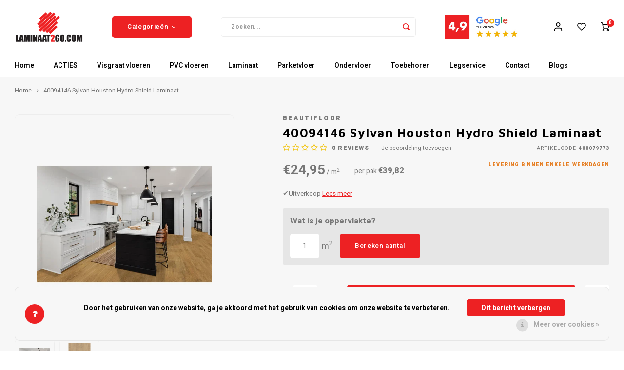

--- FILE ---
content_type: text/html;charset=utf-8
request_url: https://www.laminaat2go.com/40094146-sylvan-houston-hydro-shield-laminaat.html
body_size: 23055
content:
<!DOCTYPE html>
<html lang="nl">
	
  <head>
    
        
    <meta charset="utf-8"/>
<!-- [START] 'blocks/head.rain' -->
<!--

  (c) 2008-2026 Lightspeed Netherlands B.V.
  http://www.lightspeedhq.com
  Generated: 13-01-2026 @ 02:32:42

-->
<link rel="canonical" href="https://www.laminaat2go.com/40094146-sylvan-houston-hydro-shield-laminaat.html"/>
<link rel="alternate" href="https://www.laminaat2go.com/index.rss" type="application/rss+xml" title="Nieuwe producten"/>
<link href="https://cdn.webshopapp.com/assets/cookielaw.css?2025-02-20" rel="stylesheet" type="text/css"/>
<meta name="robots" content="noodp,noydir"/>
<link href="https://plus.google.com/u/0/b/110589279983670934478/+Laminaat2go" rel="publisher"/>
<meta name="google-site-verification" content="N6hHnpCMkxmUNkKwvYCRQrRQMuQ_XpIY3RiKZA5Vqr0"/>
<meta name="google-site-verification" content="iRO7OLMGdlZ4WN7PMigJ_XjQd61NGZ2KbkH567R0n7M"/>
<meta name="google-site-verification" content="mnO54BW2tgY2Od_1djmrQibuTwW2L5WIKJv_sFRbWOI"/>
<meta property="og:url" content="https://www.laminaat2go.com/40094146-sylvan-houston-hydro-shield-laminaat.html?source=facebook"/>
<meta property="og:site_name" content="Tasba Floors / Laminaat2Go"/>
<meta property="og:title" content="40094146 Sylvan Houston Hydro Shield Laminaat kopen? Kom langs!"/>
<meta property="og:description" content="✔️Laminaat ✔️Beautifloor ✔️Waterbestendig ✔️Houston ✔️Uniclic ✔️Collectie ✔️Planken ✔️Legservice ✔️Snelle Levering ✔️Amsterdam ✔️Beste Deals! ✔️Kom langs!"/>
<meta property="og:image" content="https://cdn.webshopapp.com/shops/108802/files/381007012/beautifloor-40094146-sylvan-houston-hydro-shield-l.jpg"/>
<script>
<script src="https://apis.google.com/js/platform.js?onload=renderBadge" async defer></script>
<script>
window.renderBadge = function() {
var ratingBadgeContainer = document.createElement("div");
document.body.appendChild(ratingBadgeContainer);
window.gapi.load('ratingbadge', function() {
window.gapi.ratingbadge.render(ratingBadgeContainer, {"merchant_id": 14073541, "position": "BOTTOM_RIGHT "});
});
}
</script> 
</script>
<script>
<script async src="https://www.googletagmanager.com/gtag/js?id=AW-974590885">
</script>
<script>
    window.dataLayer = window.dataLayer || [];
    function gtag(){dataLayer.push(arguments);}
    gtag('js', new Date());

    gtag('config', 'AW-974590885');

</script>
<script src="https://www.googletagmanager.com/gtag/js?id=AW-974590885"></script>
<script>
window.dataLayer = window.dataLayer || [];
    function gtag(){dataLayer.push(arguments);}
    gtag('js', new Date());

    gtag('config', 'AW-974590885');
</script>
<!--[if lt IE 9]>
<script src="https://cdn.webshopapp.com/assets/html5shiv.js?2025-02-20"></script>
<![endif]-->
<!-- [END] 'blocks/head.rain' -->
    <title>40094146 Sylvan Houston Hydro Shield Laminaat kopen? Kom langs! - Tasba Floors / Laminaat2Go</title>
    <meta name="description" content="✔️Laminaat ✔️Beautifloor ✔️Waterbestendig ✔️Houston ✔️Uniclic ✔️Collectie ✔️Planken ✔️Legservice ✔️Snelle Levering ✔️Amsterdam ✔️Beste Deals! ✔️Kom langs!" />
    <meta name="keywords" content="Beautifloor, waterbestendig, hydro shield, laminaat" />
    <meta http-equiv="X-UA-Compatible" content="IE=edge,chrome=1">
    <meta name="viewport" content="width=device-width, initial-scale=1.0">
    <meta name="apple-mobile-web-app-capable" content="yes">
    <meta name="apple-mobile-web-app-status-bar-style" content="black">
    <meta property="fb:app_id" content="966242223397117"/>
    <meta name="viewport" content="width=device-width, initial-scale=1, maximum-scale=1, user-scalable=0"/>
    <meta name="apple-mobile-web-app-capable" content="yes">
    <meta name="HandheldFriendly" content="true" /> 
		<meta name="apple-mobile-web-app-title" content="Tasba Floors / Laminaat2Go">
  
		<link rel="apple-touch-icon-precomposed" href=""/>
  
    <link rel="shortcut icon" href="" type="image/x-icon" />
    <link href='//fonts.googleapis.com/css?family=Heebo:400,300,500,600,700,800,900' rel='stylesheet' type='text/css'>
    <link href='//fonts.googleapis.com/css?family=Maven%20Pro:400,300,500,600,700,800,900' rel='stylesheet' type='text/css'>
    <link rel="stylesheet" href="https://cdn.webshopapp.com/shops/108802/themes/171516/assets/bootstrap.css?2025122011391820201014102638" />
    <link rel="stylesheet" href="https://cdn.webshopapp.com/shops/108802/themes/171516/assets/font-awesome-min.css?2025122011391820201014102638" />
  	  	<link href="https://cdn.webshopapp.com/shops/108802/themes/171516/assets/gibbon-icons.css?2025122011391820201014102638" rel="stylesheet">
    <link rel="stylesheet" href="https://cdn.webshopapp.com/shops/108802/themes/171516/assets/owl-carousel-min.css?2025122011391820201014102638" />  
    <link rel="stylesheet" href="https://cdn.webshopapp.com/shops/108802/themes/171516/assets/semantic.css?2025122011391820201014102638" />  
    <link rel="stylesheet" href="https://cdn.webshopapp.com/shops/108802/themes/171516/assets/jquery-fancybox-min.css?2025122011391820201014102638" /> 
    <link rel="stylesheet" href="https://cdn.webshopapp.com/shops/108802/themes/171516/assets/style.css?2025122011391820201014102638?903" /> 
  	<link rel="stylesheet" href="https://cdn.webshopapp.com/shops/108802/themes/171516/assets/shopmonkey.css?2025122011391820201014102638" /> 
    <link rel="stylesheet" href="https://cdn.webshopapp.com/shops/108802/themes/171516/assets/settings.css?2025122011391820201014102638" />  
    <link rel="stylesheet" href="https://cdn.webshopapp.com/assets/gui-2-0.css?2025-02-20" />
    <link rel="stylesheet" href="https://cdn.webshopapp.com/assets/gui-responsive-2-0.css?2025-02-20" />   
    <link rel="stylesheet" href="https://cdn.webshopapp.com/shops/108802/themes/171516/assets/custom.css?2025122011391820201014102638" />

    <script src="https://cdn.webshopapp.com/assets/jquery-1-9-1.js?2025-02-20"></script>
    <script src="https://cdn.webshopapp.com/assets/jquery-ui-1-10-1.js?2025-02-20"></script>
    
   
    <script src="https://cdn.webshopapp.com/shops/108802/themes/171516/assets/bootstrap.js?2025122011391820201014102638"></script>
    <script src="https://cdn.webshopapp.com/shops/108802/themes/171516/assets/owl-carousel-min.js?2025122011391820201014102638"></script>
    <script src="https://cdn.webshopapp.com/shops/108802/themes/171516/assets/semantic.js?2025122011391820201014102638"></script>
    <script src="https://cdn.webshopapp.com/shops/108802/themes/171516/assets/jquery-fancybox-min.js?2025122011391820201014102638"></script>
    <script src="https://cdn.webshopapp.com/shops/108802/themes/171516/assets/moment.js?2025122011391820201014102638"></script>  
    <script src="https://cdn.webshopapp.com/shops/108802/themes/171516/assets/js-cookie.js?2025122011391820201014102638"></script>
    <script src="https://cdn.webshopapp.com/shops/108802/themes/171516/assets/jquery-countdown-min.js?2025122011391820201014102638"></script>
  	<script src="https://cdn.webshopapp.com/shops/108802/themes/171516/assets/masonry.js?2025122011391820201014102638"></script>
    <script src="https://cdn.webshopapp.com/shops/108802/themes/171516/assets/global.js?2025122011391820201014102638?903"></script>
  	<script src="//cdnjs.cloudflare.com/ajax/libs/jqueryui-touch-punch/0.2.3/jquery.ui.touch-punch.min.js"></script>
    
    <script src="https://cdn.webshopapp.com/shops/108802/themes/171516/assets/jcarousel.js?2025122011391820201014102638"></script>
    <script src="https://cdn.webshopapp.com/assets/gui.js?2025-02-20"></script>
    <script src="https://cdn.webshopapp.com/assets/gui-responsive-2-0.js?2025-02-20"></script>
    
        
    
    <!--[if lt IE 9]>
    <link rel="stylesheet" href="https://cdn.webshopapp.com/shops/108802/themes/171516/assets/style-ie.css?2025122011391820201014102638" />
    <![endif]-->

<!-- Google Tag Manager -->
<script>(function(w,d,s,l,i){w[l]=w[l]||[];w[l].push({'gtm.start':
new Date().getTime(),event:'gtm.js'});var f=d.getElementsByTagName(s)[0],
j=d.createElement(s),dl=l!='dataLayer'?'&l='+l:'';j.async=true;j.src=
'https://www.googletagmanager.com/gtm.js?id='+i+dl;f.parentNode.insertBefore(j,f);
})(window,document,'script','dataLayer','GTM-PRN5RST');</script>
<!-- End Google Tag Manager -->

  </head>  <body class=" no-mobile-bar"><!-- Google Tag Manager (noscript) --><noscript><iframe src="https://www.googletagmanager.com/ns.html?id=GTM-PRN5RST"
height="0" width="0" style="display:none;visibility:hidden"></iframe></noscript><!-- End Google Tag Manager (noscript) --><script type="application/ld+json">
[
			{
    "@context": "http://schema.org",
    "@type": "BreadcrumbList",
    "itemListElement":
    [
      {
        "@type": "ListItem",
        "position": 1,
        "item": {
        	"@id": "https://www.laminaat2go.com/",
        	"name": "Home"
        }
      },
    	    	{
    		"@type": "ListItem",
     		"position": 2,
     		"item":	{
      		"@id": "https://www.laminaat2go.com/40094146-sylvan-houston-hydro-shield-laminaat.html",
      		"name": "40094146 Sylvan Houston Hydro Shield Laminaat"
    		}
    	}    	    ]
  },
      
      
  {
    "@context": "http://schema.org",
    "@type": "Product", 
    "name": "Beautifloor 40094146 Sylvan Houston Hydro Shield Laminaat",
    "url": "https://www.laminaat2go.com/40094146-sylvan-houston-hydro-shield-laminaat.html",
    "brand": "Beautifloor",    "description": "✔️Laminaat ✔️Beautifloor ✔️Waterbestendig ✔️Houston ✔️Uniclic ✔️Collectie ✔️Planken ✔️Legservice ✔️Snelle Levering ✔️Amsterdam ✔️Beste Deals! ✔️Kom langs!",    "image": "https://cdn.webshopapp.com/shops/108802/files/381007012/300x250x2/beautifloor-40094146-sylvan-houston-hydro-shield-l.jpg",    "gtin13": "400079773",    "mpn": "400079773",        "offers": {
      "@type": "Offer",
      "price": "39.82",
      "url": "https://www.laminaat2go.com/40094146-sylvan-houston-hydro-shield-laminaat.html",
      "priceValidUntil": "2027-01-13",
      "priceCurrency": "EUR"    }
      },
      
    {
  "@context": "http://schema.org",
  "@id": "https://www.laminaat2go.com/#Organization",
  "@type": "Organization",
  "url": "https://www.laminaat2go.com/", 
  "name": "Tasba Floors / Laminaat2Go",
  "logo": "https://cdn.webshopapp.com/shops/108802/themes/171516/assets/logo.png?20251201110644",
  "telephone": "0202603123",
  "email": ""
  ,
  "aggregateRating": {
        "@type": "AggregateRating",
        "bestRating": "10",
        "worstRating": "1",
        "ratingValue": "4,9",
        "reviewCount": "1315",
        "url":"https://www.google.com/search?q=laminaat2go&amp;oq=laminaat2go&amp;aqs=chrome.0.69i59j0j69i60l4j69i65l2.2637j0j7&amp;sourceid=chrome&amp;ie=UTF-8#lrd=0x47c608466fc7ba9b:0x2d20afc5f331dde0,1,,,"
    }
      }
  ]
</script><div class="cart-messages hidden"><ul></ul></div><div id="cart-popup" class="cart-popup mobile-popup" data-popup="cart"><div class="popup-inner"><div class="inner cart-wrap"><div class="table"><div class="title-small title-font">Winkelwagen</div><div class="general-content cart-content"></div><div class="empty-cart">
      	Geen producten gevonden...
      </div><div class="table-wrap"><form id="gui-form-cart" action="https://www.laminaat2go.com/cart/update/" method="post"><table></table></form></div><div class="shipping-discount hidden"><div class="discount-block"><form class="gui-form-discount" action="https://www.laminaat2go.com/cart/setDiscount/" method="post"><input class="standard-input" type="text" name="code" placeholder="Kortingscode"><a class="btn btn-small accent add-discount"  href="javascript:;"><i class="fa fa-plus"></i></a></form></div><a href="https://www.laminaat2go.com/cart/?shipping" class="btn accent btn-small hidden-xs">Verzendkosten berekenen</a></div></div><div class="totals-wrap"><div class="totals"><div class="title-small title-font hidden-xs"><span data-cart-items>0</span> artikelen</div><table><tr><td>Totaal excl. btw</td><td data-cart-total-excl>€0,00</td></tr><tr><td>BTW</td><td data-cart-total-vat>€0,00</td></tr><tr><td>Totaal</td><td data-cart-total-incl>€0,00</td></tr></table><div class="buttons"><a class="btn accent" href="https://www.laminaat2go.com/checkout/">Naar de kassa</a><a class="btn light hidden-xs" href="javascript:;" data-fancybox-close>Ga verder met winkelen</a></div></div><div class="payments hidden-xs"></div></div></div></div><div class="close-popup"><div class="close-popup-inner"><a href="javascript:;" class="close-mobile-popup" data-fancybox-close>
        Sluiten
      </a></div></div></div><div id="login-popup" class="mobile-popup" data-popup="login"><div class="popup-inner"><div class="title-small title-font">Inloggen</div><form class="formLogin" id="formLogin" action="https://www.laminaat2go.com/account/loginPost/?return=https%3A%2F%2Fwww.laminaat2go.com%2F40094146-sylvan-houston-hydro-shield-laminaat.html" method="post"><input type="hidden" name="key" value="d99289e24522190709ad997ee9d150b2" /><input type="hidden" name="type" value="login" /><input type="submit" hidden/><input type="text" name="email" id="formLoginEmail" value="" placeholder="E-mailadres" class="standard-input" /><input type="password" name="password" id="formLoginPassword" value="" placeholder="Wachtwoord" class="standard-input"/><div class="buttons"><a class="btn accent" href="#" onclick="$('#formLogin').submit(); return false;" title="Inloggen">Inloggen</a></div></form><div class="options"><a class="forgot-pw" href="https://www.laminaat2go.com/account/password/">Wachtwoord vergeten?</a><span class="or">of</span><a class="no-account" href="https://www.laminaat2go.com/account/register/">Nog geen account? Klik</a></div></div><div class="close-popup"><div class="close-popup-inner"><a href="javascript:;" class="close-mobile-popup" data-fancybox-close>
        Sluiten
      </a></div></div></div><div id="language-currency-popup" class="language-currency-popup mobile-popup"><div class="popup-inner"><div class="language-section"><div class="title-small title-font">Taal</div><div class="options-wrap"><div class="option active"><a href="https://www.laminaat2go.com/go/product/125967610"><div class="inner"><div class="icon"><img src="https://cdn.webshopapp.com/shops/108802/themes/171516/assets/flag-nl.svg?2025122011391820201014102638" alt="flag-Nederlands"></div><div class="text">Nederlands</div></div></a></div></div></div><div class="close-popup"><div class="close-popup-inner"><a href="javascript:;" class="close-mobile-popup" data-fancybox-close>
          Sluiten
        </a></div></div></div></div><div class="mobile-menu mobile-popup" data-popup="menu"><div class="popup-inner"><div class="menu-wrap"><div class="breads">Hoofdmenu</div><div class="title-small title-font">Categorieën</div><div class="menu"><ul><li class=""><a class="normal-link" href="https://www.laminaat2go.com/acties/">ACTIES<span class="more-cats"><i class="fa fa-chevron-right"></i></span></a><div class="subs"><div class="breads">Hoofdmenu / acties</div><div class="title-small title-font text-center subs-back"><i class="fa fa-chevron-left"></i>ACTIES</div><ul class=""><li class=""><a class="normal-link" href="https://www.laminaat2go.com/acties/restpartijen-magazijn-uitverkoop/">Restpartijen &amp;  Magazijn uitverkoop</a></li><li class=""><a class="normal-link" href="https://www.laminaat2go.com/acties/uitverkoop-lamelparket/">Uitverkoop Lamelparket</a></li><li class=""><a class="normal-link" href="https://www.laminaat2go.com/acties/uitverkoop-laminaat/">Uitverkoop Laminaat</a></li><li class=""><a class="normal-link" href="https://www.laminaat2go.com/acties/uitverkoop-merk-vloeren/">Uitverkoop Merk Vloeren</a></li><li class=""><a class="normal-link" href="https://www.laminaat2go.com/acties/uitverkoop-pvc/">Uitverkoop PVC</a></li><li class=""><a class="normal-link" href="https://www.laminaat2go.com/acties/uitverkoop-quick-step/">Uitverkoop Quick-Step</a></li><li class=""><a class="normal-link" href="https://www.laminaat2go.com/acties/collectie-sale/">Collectie Sale </a></li></ul></div></li><li class=""><a class="normal-link" href="https://www.laminaat2go.com/visgraat-vloeren/">Visgraat  vloeren</a></li><li class=""><a class="normal-link" href="https://www.laminaat2go.com/pvc-vloeren/">PVC  vloeren<span class="more-cats"><i class="fa fa-chevron-right"></i></span></a><div class="subs"><div class="breads">Hoofdmenu / pvc  vloeren</div><div class="title-small title-font text-center subs-back"><i class="fa fa-chevron-left"></i>PVC  vloeren</div><ul class=""><li class=""><a class="normal-link" href="https://www.laminaat2go.com/pvc-vloeren/hongaarse-punt/">Hongaarse Punt </a></li><li class=""><a class="normal-link" href="https://www.laminaat2go.com/pvc-vloeren/visgraat-vloeren/klik-pvc/">Klik PVC</a></li><li class=""><a class="normal-link" href="https://www.laminaat2go.com/pvc-vloeren/plak-pvc/">Plak PVC </a></li><li class=""><a class="normal-link" href="https://www.laminaat2go.com/pvc-vloeren/visgraat-vloeren/">Visgraat vloeren</a></li><li class=""><a class="normal-link" href="https://www.laminaat2go.com/pvc-vloeren/xl-planken/">(XL) Planken</a></li><li class=""><a class="normal-link" href="https://www.laminaat2go.com/pvc-vloeren/tegelvloeren/">Tegelvloeren</a></li></ul></div></li><li class=""><a class="normal-link" href="https://www.laminaat2go.com/laminaat/">Laminaat<span class="more-cats"><i class="fa fa-chevron-right"></i></span></a><div class="subs"><div class="breads">Hoofdmenu / laminaat</div><div class="title-small title-font text-center subs-back"><i class="fa fa-chevron-left"></i>Laminaat</div><ul class=""><li class=""><a class="normal-link" href="https://www.laminaat2go.com/laminaat/hongaarse-punt/">Hongaarse Punt </a></li><li class=""><a class="normal-link" href="https://www.laminaat2go.com/laminaat/tegel-laminaat/">Tegel Laminaat</a></li><li class=""><a class="normal-link" href="https://www.laminaat2go.com/laminaat/visgraat-laminaat/">Visgraat Laminaat</a></li><li class=""><a class="normal-link" href="https://www.laminaat2go.com/laminaat/xl-xxl-laminaat/">(XL) &amp; (XXL) Laminaat</a></li></ul></div></li><li class=""><a class="normal-link" href="https://www.laminaat2go.com/parketvloer/">Parketvloer<span class="more-cats"><i class="fa fa-chevron-right"></i></span></a><div class="subs"><div class="breads">Hoofdmenu / parketvloer</div><div class="title-small title-font text-center subs-back"><i class="fa fa-chevron-left"></i>Parketvloer</div><ul class=""><li class=""><a class="normal-link" href="https://www.laminaat2go.com/parketvloer/boen-parketvloeren/">Boen Parketvloeren<span class="more-cats"><i class="fa fa-chevron-right"></i></span></a><div class="subs"><div class="breads">Hoofdmenu / parketvloer / boen parketvloeren</div><div class="title-small title-font text-center subs-back"><i class="fa fa-chevron-left"></i>Boen Parketvloeren</div><ul class=""><li class=""><a class="normal-link" href="https://www.laminaat2go.com/parketvloer/boen-parketvloeren/boen-rock/">Boen Rock</a></li></ul></div></li><li class=""><a class="normal-link" href="https://www.laminaat2go.com/parketvloer/lamett-parket/">Lamett Parket<span class="more-cats"><i class="fa fa-chevron-right"></i></span></a><div class="subs"><div class="breads">Hoofdmenu / parketvloer / boen parketvloeren / lamett parket</div><div class="title-small title-font text-center subs-back"><i class="fa fa-chevron-left"></i>Lamett Parket</div><ul class=""><li class=""><a class="normal-link" href="https://www.laminaat2go.com/parketvloer/lamett-parket/capri-chevron-lamelparket/">Capri Chevron Lamelparket</a></li><li class=""><a class="normal-link" href="https://www.laminaat2go.com/parketvloer/lamett-parket/cottage-lamelparket/">Cottage Lamelparket</a></li><li class=""><a class="normal-link" href="https://www.laminaat2go.com/parketvloer/lamett-parket/cottage-visgraat-lamelparket/">Cottage Visgraat Lamelparket</a></li><li class=""><a class="normal-link" href="https://www.laminaat2go.com/parketvloer/lamett-parket/new-york-lamelparket/">New York Lamelparket</a></li><li class=""><a class="normal-link" href="https://www.laminaat2go.com/parketvloer/lamett-parket/riga-lamelparket/">Riga Lamelparket</a></li><li class=""><a class="normal-link" href="https://www.laminaat2go.com/parketvloer/lamett-parket/riga-visgraat-lamelparket/">Riga Visgraat Lamelparket</a></li></ul></div></li><li class=""><a class="normal-link" href="https://www.laminaat2go.com/parketvloer/meister-lindura-parket/">Meister Lindura Parket<span class="more-cats"><i class="fa fa-chevron-right"></i></span></a><div class="subs"><div class="breads">Hoofdmenu / parketvloer / boen parketvloeren / lamett parket / meister lindura parket</div><div class="title-small title-font text-center subs-back"><i class="fa fa-chevron-left"></i>Meister Lindura Parket</div><ul class=""><li class=""><a class="normal-link" href="https://www.laminaat2go.com/parketvloer/meister-lindura-parket/meister-natureflex-hd100-ultramat-gelakt-houten-vl/">Meister Natureflex HD100 Ultramat Gelakt Houten Vloer</a></li><li class=""><a class="normal-link" href="https://www.laminaat2go.com/parketvloer/meister-lindura-parket/lindura-hd400-270-ultramat-gelakt-hout/">Lindura HD400-270 Ultramat Gelakt Hout</a></li><li class=""><a class="normal-link" href="https://www.laminaat2go.com/parketvloer/meister-lindura-parket/meister-lindura-hd400-270-natuurgeolied-hout/">Meister Lindura HD400-270 Natuurgeolied Hout</a></li><li class=""><a class="normal-link" href="https://www.laminaat2go.com/parketvloer/meister-lindura-parket/meister-lindura-hd400-320-natuurgeolied-hout/">Meister Lindura HD400-320 Natuurgeolied Hout</a></li><li class=""><a class="normal-link" href="https://www.laminaat2go.com/parketvloer/meister-lindura-parket/lindura-hs500-visgraat-hout/">Lindura HS500 Visgraat Hout</a></li></ul></div></li><li class=""><a class="normal-link" href="https://www.laminaat2go.com/parketvloer/visgraat-parket/">Visgraat Parket</a></li></ul></div></li><li class=""><a class="normal-link" href="https://www.laminaat2go.com/ondervloer/">Ondervloer<span class="more-cats"><i class="fa fa-chevron-right"></i></span></a><div class="subs"><div class="breads">Hoofdmenu / ondervloer</div><div class="title-small title-font text-center subs-back"><i class="fa fa-chevron-left"></i>Ondervloer</div><ul class=""><li class=""><a class="normal-link" href="https://www.laminaat2go.com/ondervloer/fermacell-platen/">Fermacell Platen</a></li><li class=""><a class="normal-link" href="https://www.laminaat2go.com/ondervloer/quick-step-ondervloer/">Quick-Step Ondervloer</a></li></ul></div></li><li class=""><a class="normal-link" href="https://www.laminaat2go.com/toebehoren/">Toebehoren<span class="more-cats"><i class="fa fa-chevron-right"></i></span></a><div class="subs"><div class="breads">Hoofdmenu / toebehoren</div><div class="title-small title-font text-center subs-back"><i class="fa fa-chevron-left"></i>Toebehoren</div><ul class=""><li class=""><a class="normal-link" href="https://www.laminaat2go.com/toebehoren/basics4home/">BASICS4HOME</a></li><li class=""><a class="normal-link" href="https://www.laminaat2go.com/toebehoren/onderhoudsproducten/">Onderhoudsproducten<span class="more-cats"><i class="fa fa-chevron-right"></i></span></a><div class="subs"><div class="breads">Hoofdmenu / toebehoren / basics4home / onderhoudsproducten</div><div class="title-small title-font text-center subs-back"><i class="fa fa-chevron-left"></i>Onderhoudsproducten</div><ul class=""><li class=""><a class="normal-link" href="https://www.laminaat2go.com/toebehoren/onderhoudsproducten/quick-step-vloer-onderhoud/">Quick-Step Vloer Onderhoud</a></li></ul></div></li><li class=""><a class="normal-link" href="https://www.laminaat2go.com/toebehoren/plinten/">Plinten<span class="more-cats"><i class="fa fa-chevron-right"></i></span></a><div class="subs"><div class="breads">Hoofdmenu / toebehoren / basics4home / onderhoudsproducten / plinten</div><div class="title-small title-font text-center subs-back"><i class="fa fa-chevron-left"></i>Plinten</div><ul class=""><li class=""><a class="normal-link" href="https://www.laminaat2go.com/toebehoren/plinten/aqua-plakplinten/">Aqua Plakplinten</a></li><li class=""><a class="normal-link" href="https://www.laminaat2go.com/toebehoren/plinten/hoogglans-mdf-plinten/">Hoogglans MDF Plinten</a></li><li class=""><a class="normal-link" href="https://www.laminaat2go.com/toebehoren/plinten/mdf-hoge-plinten/">MDF Hoge Plinten</a></li><li class=""><a class="normal-link" href="https://www.laminaat2go.com/toebehoren/plinten/mdf-plakplinten/">MDF Plakplinten</a></li></ul></div></li><li class=""><a class="normal-link" href="https://www.laminaat2go.com/toebehoren/profielen/">Profielen<span class="more-cats"><i class="fa fa-chevron-right"></i></span></a><div class="subs"><div class="breads">Hoofdmenu / toebehoren / basics4home / onderhoudsproducten / plinten / profielen</div><div class="title-small title-font text-center subs-back"><i class="fa fa-chevron-left"></i>Profielen</div><ul class=""><li class=""><a class="normal-link" href="https://www.laminaat2go.com/toebehoren/profielen/dilatatieprofielen/">Dilatatieprofielen</a></li><li class=""><a class="normal-link" href="https://www.laminaat2go.com/toebehoren/profielen/hoekprofielen-eind-afwerkprofielen/">Hoekprofielen / Eind- Afwerkprofielen</a></li><li class=""><a class="normal-link" href="https://www.laminaat2go.com/toebehoren/profielen/overgangsprofielen/">Overgangsprofielen</a></li><li class=""><a class="normal-link" href="https://www.laminaat2go.com/toebehoren/profielen/quick-step-profielen/">Quick-Step Profielen</a></li><li class=""><a class="normal-link" href="https://www.laminaat2go.com/toebehoren/profielen/trapneusprofielen/">Trapneusprofielen</a></li><li class=""><a class="normal-link" href="https://www.laminaat2go.com/toebehoren/profielen/u-profielen/">U-Profielen</a></li></ul></div></li><li class=""><a class="normal-link" href="https://www.laminaat2go.com/toebehoren/pvc-parket-en-plinten-lijmen/">PVC, Parket en Plinten lijmen</a></li><li class=""><a class="normal-link" href="https://www.laminaat2go.com/toebehoren/schoonloopmatten/">Schoonloopmatten</a></li></ul></div></li><li class=""><a class="normal-link" href="https://www.laminaat2go.com/legservice/">Legservice</a></li><li class=""><a href="https://www.laminaat2go.com/service/contact/">Contact</a></li><li class=""><a href="https://www.laminaat2go.com/blogs/tasba-floors-blog/">Blogs</a></li></ul><ul><li class="highlight hidden-sm"><a class="open-mobile-slide" data-popup="login" href="javascript:;">Inloggen</a></li></ul></div></div></div><div class="close-popup dark"><div class="close-popup-inner"><a href="javascript:;" class="close-mobile-popup" data-fancybox-close>
        Sluiten
      </a></div></div></div><header id="header" class="with-large-logo"><div class="main-header"><div class="container"><div class="inner"><div class="mob-icons visible-xs"><ul><li><a class="open-mobile-slide" data-popup="menu" data-main-link href="javascript:;"><i class="sm sm-bars"></i></a></li><li><a class="open-mobile-slide" data-popup="login" data-main-link href="javascript:;"><i class="sm sm-user"></i></a></li></ul></div><div class="logo large-logo align-middle"><a href="https://www.laminaat2go.com/"><img src="https://cdn.webshopapp.com/shops/108802/themes/171516/assets/logo.png?20251201110644" alt="Tasba Floors / Laminaat2Go"></a></div><div class="mob-icons second visible-xs"><ul><li><a class="open-mobile-slide" data-popup="search" data-main-link href="javascript:;"><i class="sm sm-search"></i></a></li><li><a class="open-mobile-slide" data-popup="cart" data-main-link href="javascript:;"><span class="icon-wrap"><i class="sm sm-cart"></i><div class="items" data-cart-items>0</div></span></a></li></ul></div><div class="vertical-menu-wrap hidden-xs hidden-md hidden-lg"><div class="btn-wrap"><a class="btn accent vertical-menu-btn open-mobile-slide" data-popup="menu" data-main-link href="javascript:;">Categorieën<i class="fa fa-angle-down"></i></a></div></div><div class="vertical-menu-wrap hidden-xs hidden-sm  "><div class="btn-wrap"><a class="btn accent vertical-menu-btn open-vertical-menu">Categorieën<i class="fa fa-angle-down"></i></a><div class="vertical-menu"><ul><li class=""><a class="" href="https://www.laminaat2go.com/acties/"><div class="category-wrap"><img src="//placehold.it/50x50">
                                            ACTIES
                    </div><i class="fa fa-chevron-right arrow-right"></i></a><div class="subs"><ul><li class="subs-title"><a class="" href="https://www.laminaat2go.com/acties/">ACTIES</a></li><li class=""><a class="" href="https://www.laminaat2go.com/acties/restpartijen-magazijn-uitverkoop/"><div>
                            Restpartijen &amp;  Magazijn uitverkoop
                          </div></a></li><li class=""><a class="" href="https://www.laminaat2go.com/acties/uitverkoop-lamelparket/"><div>
                            Uitverkoop Lamelparket
                          </div></a></li><li class=""><a class="" href="https://www.laminaat2go.com/acties/uitverkoop-laminaat/"><div>
                            Uitverkoop Laminaat
                          </div></a></li><li class=""><a class="" href="https://www.laminaat2go.com/acties/uitverkoop-merk-vloeren/"><div>
                            Uitverkoop Merk Vloeren
                          </div></a></li><li class=""><a class="" href="https://www.laminaat2go.com/acties/uitverkoop-pvc/"><div>
                            Uitverkoop PVC
                          </div></a></li><li class=""><a class="" href="https://www.laminaat2go.com/acties/uitverkoop-quick-step/"><div>
                            Uitverkoop Quick-Step
                          </div></a></li><li class=""><a class="" href="https://www.laminaat2go.com/acties/collectie-sale/"><div>
                            Collectie Sale 
                          </div></a></li></ul></div></li><li class=""><a class="" href="https://www.laminaat2go.com/visgraat-vloeren/"><div class="category-wrap"><img src="https://cdn.webshopapp.com/shops/108802/files/470856973/100x100x1/visgraat-vloeren.jpg" alt="Visgraat  vloeren">
                                            Visgraat  vloeren
                    </div></a></li><li class=""><a class="" href="https://www.laminaat2go.com/pvc-vloeren/"><div class="category-wrap"><img src="//placehold.it/50x50">
                                            PVC  vloeren
                    </div><i class="fa fa-chevron-right arrow-right"></i></a><div class="subs"><ul><li class="subs-title"><a class="" href="https://www.laminaat2go.com/pvc-vloeren/">PVC  vloeren</a></li><li class=""><a class="" href="https://www.laminaat2go.com/pvc-vloeren/hongaarse-punt/"><div>
                            Hongaarse Punt 
                          </div></a></li><li class=""><a class="" href="https://www.laminaat2go.com/pvc-vloeren/visgraat-vloeren/klik-pvc/"><div>
                            Klik PVC
                          </div></a></li><li class=""><a class="" href="https://www.laminaat2go.com/pvc-vloeren/plak-pvc/"><div>
                            Plak PVC 
                          </div></a></li><li class=""><a class="" href="https://www.laminaat2go.com/pvc-vloeren/visgraat-vloeren/"><div>
                            Visgraat vloeren
                          </div></a></li><li class=""><a class="" href="https://www.laminaat2go.com/pvc-vloeren/xl-planken/"><div>
                            (XL) Planken
                          </div></a></li><li class=""><a class="" href="https://www.laminaat2go.com/pvc-vloeren/tegelvloeren/"><div>
                            Tegelvloeren
                          </div></a></li></ul></div></li><li class=""><a class="" href="https://www.laminaat2go.com/laminaat/"><div class="category-wrap"><img src="//placehold.it/50x50">
                                            Laminaat
                    </div><i class="fa fa-chevron-right arrow-right"></i></a><div class="subs"><ul><li class="subs-title"><a class="" href="https://www.laminaat2go.com/laminaat/">Laminaat</a></li><li class=""><a class="" href="https://www.laminaat2go.com/laminaat/hongaarse-punt/"><div>
                            Hongaarse Punt 
                          </div></a></li><li class=""><a class="" href="https://www.laminaat2go.com/laminaat/tegel-laminaat/"><div>
                            Tegel Laminaat
                          </div></a></li><li class=""><a class="" href="https://www.laminaat2go.com/laminaat/visgraat-laminaat/"><div>
                            Visgraat Laminaat
                          </div></a></li><li class=""><a class="" href="https://www.laminaat2go.com/laminaat/xl-xxl-laminaat/"><div>
                            (XL) &amp; (XXL) Laminaat
                          </div></a></li></ul></div></li><li class=""><a class="" href="https://www.laminaat2go.com/parketvloer/"><div class="category-wrap"><img src="//placehold.it/50x50">
                                            Parketvloer
                    </div><i class="fa fa-chevron-right arrow-right"></i></a><div class="subs"><ul><li class="subs-title"><a class="" href="https://www.laminaat2go.com/parketvloer/">Parketvloer</a></li><li class=""><a class="" href="https://www.laminaat2go.com/parketvloer/boen-parketvloeren/"><div>
                            Boen Parketvloeren
                          </div><i class="fa fa-chevron-right arrow-right"></i></a><div class="subs"><ul><li class="subs-title"><a class="" href="https://www.laminaat2go.com/parketvloer/boen-parketvloeren/">Boen Parketvloeren</a></li><li class=""><a class="" href="https://www.laminaat2go.com/parketvloer/boen-parketvloeren/boen-rock/"><div>
                                  Boen Rock
                                </div></a></li></ul></div></li><li class=""><a class="" href="https://www.laminaat2go.com/parketvloer/lamett-parket/"><div>
                            Lamett Parket
                          </div><i class="fa fa-chevron-right arrow-right"></i></a><div class="subs"><ul><li class="subs-title"><a class="" href="https://www.laminaat2go.com/parketvloer/lamett-parket/">Lamett Parket</a></li><li class=""><a class="" href="https://www.laminaat2go.com/parketvloer/lamett-parket/capri-chevron-lamelparket/"><div>
                                  Capri Chevron Lamelparket
                                </div></a></li><li class=""><a class="" href="https://www.laminaat2go.com/parketvloer/lamett-parket/cottage-lamelparket/"><div>
                                  Cottage Lamelparket
                                </div></a></li><li class=""><a class="" href="https://www.laminaat2go.com/parketvloer/lamett-parket/cottage-visgraat-lamelparket/"><div>
                                  Cottage Visgraat Lamelparket
                                </div></a></li><li class=""><a class="" href="https://www.laminaat2go.com/parketvloer/lamett-parket/new-york-lamelparket/"><div>
                                  New York Lamelparket
                                </div></a></li><li class=""><a class="" href="https://www.laminaat2go.com/parketvloer/lamett-parket/riga-lamelparket/"><div>
                                  Riga Lamelparket
                                </div></a></li><li class=""><a class="" href="https://www.laminaat2go.com/parketvloer/lamett-parket/riga-visgraat-lamelparket/"><div>
                                  Riga Visgraat Lamelparket
                                </div></a></li></ul></div></li><li class=""><a class="" href="https://www.laminaat2go.com/parketvloer/meister-lindura-parket/"><div>
                            Meister Lindura Parket
                          </div><i class="fa fa-chevron-right arrow-right"></i></a><div class="subs"><ul><li class="subs-title"><a class="" href="https://www.laminaat2go.com/parketvloer/meister-lindura-parket/">Meister Lindura Parket</a></li><li class=""><a class="" href="https://www.laminaat2go.com/parketvloer/meister-lindura-parket/meister-natureflex-hd100-ultramat-gelakt-houten-vl/"><div>
                                  Meister Natureflex HD100 Ultramat Gelakt Houten Vloer
                                </div></a></li><li class=""><a class="" href="https://www.laminaat2go.com/parketvloer/meister-lindura-parket/lindura-hd400-270-ultramat-gelakt-hout/"><div>
                                  Lindura HD400-270 Ultramat Gelakt Hout
                                </div></a></li><li class=""><a class="" href="https://www.laminaat2go.com/parketvloer/meister-lindura-parket/meister-lindura-hd400-270-natuurgeolied-hout/"><div>
                                  Meister Lindura HD400-270 Natuurgeolied Hout
                                </div></a></li><li class=""><a class="" href="https://www.laminaat2go.com/parketvloer/meister-lindura-parket/meister-lindura-hd400-320-natuurgeolied-hout/"><div>
                                  Meister Lindura HD400-320 Natuurgeolied Hout
                                </div></a></li><li class=""><a class="" href="https://www.laminaat2go.com/parketvloer/meister-lindura-parket/lindura-hs500-visgraat-hout/"><div>
                                  Lindura HS500 Visgraat Hout
                                </div></a></li></ul></div></li><li class=""><a class="" href="https://www.laminaat2go.com/parketvloer/visgraat-parket/"><div>
                            Visgraat Parket
                          </div></a></li></ul></div></li><li class=""><a class="" href="https://www.laminaat2go.com/ondervloer/"><div class="category-wrap"><img src="//placehold.it/50x50">
                                            Ondervloer
                    </div><i class="fa fa-chevron-right arrow-right"></i></a><div class="subs"><ul><li class="subs-title"><a class="" href="https://www.laminaat2go.com/ondervloer/">Ondervloer</a></li><li class=""><a class="" href="https://www.laminaat2go.com/ondervloer/fermacell-platen/"><div>
                            Fermacell Platen
                          </div></a></li><li class=""><a class="" href="https://www.laminaat2go.com/ondervloer/quick-step-ondervloer/"><div>
                            Quick-Step Ondervloer
                          </div></a></li></ul></div></li><li class=""><a class="" href="https://www.laminaat2go.com/toebehoren/"><div class="category-wrap"><img src="//placehold.it/50x50">
                                            Toebehoren
                    </div><i class="fa fa-chevron-right arrow-right"></i></a><div class="subs"><ul><li class="subs-title"><a class="" href="https://www.laminaat2go.com/toebehoren/">Toebehoren</a></li><li class=""><a class="" href="https://www.laminaat2go.com/toebehoren/basics4home/"><div>
                            BASICS4HOME
                          </div></a></li><li class=""><a class="" href="https://www.laminaat2go.com/toebehoren/onderhoudsproducten/"><div>
                            Onderhoudsproducten
                          </div><i class="fa fa-chevron-right arrow-right"></i></a><div class="subs"><ul><li class="subs-title"><a class="" href="https://www.laminaat2go.com/toebehoren/onderhoudsproducten/">Onderhoudsproducten</a></li><li class=""><a class="" href="https://www.laminaat2go.com/toebehoren/onderhoudsproducten/quick-step-vloer-onderhoud/"><div>
                                  Quick-Step Vloer Onderhoud
                                </div></a></li></ul></div></li><li class=""><a class="" href="https://www.laminaat2go.com/toebehoren/plinten/"><div>
                            Plinten
                          </div><i class="fa fa-chevron-right arrow-right"></i></a><div class="subs"><ul><li class="subs-title"><a class="" href="https://www.laminaat2go.com/toebehoren/plinten/">Plinten</a></li><li class=""><a class="" href="https://www.laminaat2go.com/toebehoren/plinten/aqua-plakplinten/"><div>
                                  Aqua Plakplinten
                                </div></a></li><li class=""><a class="" href="https://www.laminaat2go.com/toebehoren/plinten/hoogglans-mdf-plinten/"><div>
                                  Hoogglans MDF Plinten
                                </div></a></li><li class=""><a class="" href="https://www.laminaat2go.com/toebehoren/plinten/mdf-hoge-plinten/"><div>
                                  MDF Hoge Plinten
                                </div><i class="fa fa-chevron-right arrow-right"></i></a></li><li class=""><a class="" href="https://www.laminaat2go.com/toebehoren/plinten/mdf-plakplinten/"><div>
                                  MDF Plakplinten
                                </div></a></li></ul></div></li><li class=""><a class="" href="https://www.laminaat2go.com/toebehoren/profielen/"><div>
                            Profielen
                          </div><i class="fa fa-chevron-right arrow-right"></i></a><div class="subs"><ul><li class="subs-title"><a class="" href="https://www.laminaat2go.com/toebehoren/profielen/">Profielen</a></li><li class=""><a class="" href="https://www.laminaat2go.com/toebehoren/profielen/dilatatieprofielen/"><div>
                                  Dilatatieprofielen
                                </div></a></li><li class=""><a class="" href="https://www.laminaat2go.com/toebehoren/profielen/hoekprofielen-eind-afwerkprofielen/"><div>
                                  Hoekprofielen / Eind- Afwerkprofielen
                                </div></a></li><li class=""><a class="" href="https://www.laminaat2go.com/toebehoren/profielen/overgangsprofielen/"><div>
                                  Overgangsprofielen
                                </div></a></li><li class=""><a class="" href="https://www.laminaat2go.com/toebehoren/profielen/quick-step-profielen/"><div>
                                  Quick-Step Profielen
                                </div></a></li><li class=""><a class="" href="https://www.laminaat2go.com/toebehoren/profielen/trapneusprofielen/"><div>
                                  Trapneusprofielen
                                </div></a></li><li class=""><a class="" href="https://www.laminaat2go.com/toebehoren/profielen/u-profielen/"><div>
                                  U-Profielen
                                </div></a></li></ul></div></li><li class=""><a class="" href="https://www.laminaat2go.com/toebehoren/pvc-parket-en-plinten-lijmen/"><div>
                            PVC, Parket en Plinten lijmen
                          </div></a></li><li class=""><a class="" href="https://www.laminaat2go.com/toebehoren/schoonloopmatten/"><div>
                            Schoonloopmatten
                          </div></a></li></ul></div></li><li class=""><a class="" href="https://www.laminaat2go.com/legservice/"><div class="category-wrap"><img src="https://cdn.webshopapp.com/shops/108802/files/439204243/100x100x1/legservice.jpg" alt="Legservice">
                                            Legservice
                    </div></a></li></ul></div></div><div class="vertical-menu-overlay general-overlay"></div></div><div class="search-bar hidden-xs"><form action="https://www.laminaat2go.com/search/" method="get" id="formSearch"  class="search-form"  data-search-type="desktop"><div class="relative search-wrap"><input type="text" name="q" autocomplete="off"  value="" placeholder="Zoeken..." class="standard-input" data-input="desktop"/><span onclick="$(this).closest('form').submit();" title="Zoeken" class="icon icon-search"><i class="sm sm-search"></i></span><span onclick="$(this).closest('form').find('input').val('').trigger('keyup');" class="icon icon-hide-search hidden"><i class="fa fa-close"></i></span></div><div class="search-overlay general-overlay"></div></form></div><div class="hallmark medium align-middle text-center hidden-sm hidden-xs"><div class="hallmark-wrap"><a href="https://www.google.com/maps/place/Tasba+Floors+-+Laminaat2Go+Amsterdam/@52.3961794,4.9105862,19z/data=!4m8!3m7!1s0x47c608466fc7ba9b:0x2d20afc5f331dde0!8m2!3d52.3963353!4d4.9108726!9m1!1b1!16s%2Fg%2F12hl0fbn_?authuser=0&amp;entry=ttu" target=_blank><img src="https://cdn.webshopapp.com/shops/108802/themes/171516/v/2033617/assets/custom-hallmark.png?20230920215118" title="Custom" alt="Aangepast"></a></div></div><div class="icons hidden-xs"><ul><li class="hidden-xs"><a href="#login-popup" data-fancybox><i class="sm sm-user"></i></a></li><li class="hidden-xs"><a href="#login-popup" data-fancybox><div class="icon-wrap"><i class="sm sm-heart-o"></i><div class="items" data-wishlist-items></div></div></a></li><li><a href="#cart-popup" data-fancybox><div class="icon-wrap"><i class="sm sm-cart"></i><div class="items" data-cart-items>0</div></div></a></li></ul></div></div></div><div class="search-autocomplete hidden-xs" data-search-type="desktop"><div class="container"><div class="box"><div class="title-small title-font">Zoekresultaten voor "<span data-search-query></span>"</div><div class="inner-wrap"><div class="side  filter-style-classic"><div class="filter-scroll-wrap"><div class="filter-scroll"><div class="subtitle title-font">Filters</div><form data-search-type="desktop"><div class="filter-boxes"><div class="filter-wrap sort"><select name="sort" class="custom-select"></select></div></div><div class="filter-boxes custom-filters"></div></form></div></div></div><div class="results"><div class="feat-categories hidden"><div class="subtitle title-font">Categorieën</div><div class="cats"><ul></ul></div></div><div class="search-products products-livesearch row"></div><div class="more"><a href="#" class="btn accent">Bekijk alle resultaten <span>(0)</span></a></div><div class="notfound">Geen producten gevonden...</div></div></div></div></div></div></div><div class="main-menu hidden-sm hidden-xs"><div class="container"><ul><li class=""><a href="https://www.laminaat2go.com/">Home</a></li><li class=" relative"><a href="https://www.laminaat2go.com/acties/">ACTIES</a><div class="simple-menu-wrap"><ul class="simple-menu block-shadow"><li class=""><a href="https://www.laminaat2go.com/acties/restpartijen-magazijn-uitverkoop/">Restpartijen &amp;  Magazijn uitverkoop</a></li><li class=""><a href="https://www.laminaat2go.com/acties/uitverkoop-lamelparket/">Uitverkoop Lamelparket</a></li><li class=""><a href="https://www.laminaat2go.com/acties/uitverkoop-laminaat/">Uitverkoop Laminaat</a></li><li class=""><a href="https://www.laminaat2go.com/acties/uitverkoop-merk-vloeren/">Uitverkoop Merk Vloeren</a></li><li class=""><a href="https://www.laminaat2go.com/acties/uitverkoop-pvc/">Uitverkoop PVC</a></li><li class=""><a href="https://www.laminaat2go.com/acties/uitverkoop-quick-step/">Uitverkoop Quick-Step</a></li><li class=""><a href="https://www.laminaat2go.com/acties/collectie-sale/">Collectie Sale </a></li></ul></div></li><li class=" relative"><a href="https://www.laminaat2go.com/visgraat-vloeren/">Visgraat  vloeren</a></li><li class=" relative"><a href="https://www.laminaat2go.com/pvc-vloeren/">PVC  vloeren</a><div class="simple-menu-wrap"><ul class="simple-menu block-shadow"><li class=""><a href="https://www.laminaat2go.com/pvc-vloeren/hongaarse-punt/">Hongaarse Punt </a></li><li class=""><a href="https://www.laminaat2go.com/pvc-vloeren/visgraat-vloeren/klik-pvc/">Klik PVC</a></li><li class=""><a href="https://www.laminaat2go.com/pvc-vloeren/plak-pvc/">Plak PVC </a></li><li class=""><a href="https://www.laminaat2go.com/pvc-vloeren/visgraat-vloeren/">Visgraat vloeren</a></li><li class=""><a href="https://www.laminaat2go.com/pvc-vloeren/xl-planken/">(XL) Planken</a></li><li class=""><a href="https://www.laminaat2go.com/pvc-vloeren/tegelvloeren/">Tegelvloeren</a></li></ul></div></li><li class=" relative"><a href="https://www.laminaat2go.com/laminaat/">Laminaat</a><div class="simple-menu-wrap"><ul class="simple-menu block-shadow"><li class=""><a href="https://www.laminaat2go.com/laminaat/hongaarse-punt/">Hongaarse Punt </a></li><li class=""><a href="https://www.laminaat2go.com/laminaat/tegel-laminaat/">Tegel Laminaat</a></li><li class=""><a href="https://www.laminaat2go.com/laminaat/visgraat-laminaat/">Visgraat Laminaat</a></li><li class=""><a href="https://www.laminaat2go.com/laminaat/xl-xxl-laminaat/">(XL) &amp; (XXL) Laminaat</a></li></ul></div></li><li class=" relative"><a href="https://www.laminaat2go.com/parketvloer/">Parketvloer</a><div class="simple-menu-wrap"><ul class="simple-menu block-shadow"><li class=""><a href="https://www.laminaat2go.com/parketvloer/boen-parketvloeren/">Boen Parketvloeren</a><div class="subs"><ul class="block-shadow"><li class=""><a href="https://www.laminaat2go.com/parketvloer/boen-parketvloeren/boen-rock/">Boen Rock</a></li></ul></div></li><li class=""><a href="https://www.laminaat2go.com/parketvloer/lamett-parket/">Lamett Parket</a><div class="subs"><ul class="block-shadow"><li class=""><a href="https://www.laminaat2go.com/parketvloer/lamett-parket/capri-chevron-lamelparket/">Capri Chevron Lamelparket</a></li><li class=""><a href="https://www.laminaat2go.com/parketvloer/lamett-parket/cottage-lamelparket/">Cottage Lamelparket</a></li><li class=""><a href="https://www.laminaat2go.com/parketvloer/lamett-parket/cottage-visgraat-lamelparket/">Cottage Visgraat Lamelparket</a></li><li class=""><a href="https://www.laminaat2go.com/parketvloer/lamett-parket/new-york-lamelparket/">New York Lamelparket</a></li><li class=""><a href="https://www.laminaat2go.com/parketvloer/lamett-parket/riga-lamelparket/">Riga Lamelparket</a></li><li class=""><a href="https://www.laminaat2go.com/parketvloer/lamett-parket/riga-visgraat-lamelparket/">Riga Visgraat Lamelparket</a></li></ul></div></li><li class=""><a href="https://www.laminaat2go.com/parketvloer/meister-lindura-parket/">Meister Lindura Parket</a><div class="subs"><ul class="block-shadow"><li class=""><a href="https://www.laminaat2go.com/parketvloer/meister-lindura-parket/meister-natureflex-hd100-ultramat-gelakt-houten-vl/">Meister Natureflex HD100 Ultramat Gelakt Houten Vloer</a></li><li class=""><a href="https://www.laminaat2go.com/parketvloer/meister-lindura-parket/lindura-hd400-270-ultramat-gelakt-hout/">Lindura HD400-270 Ultramat Gelakt Hout</a></li><li class=""><a href="https://www.laminaat2go.com/parketvloer/meister-lindura-parket/meister-lindura-hd400-270-natuurgeolied-hout/">Meister Lindura HD400-270 Natuurgeolied Hout</a></li><li class=""><a href="https://www.laminaat2go.com/parketvloer/meister-lindura-parket/meister-lindura-hd400-320-natuurgeolied-hout/">Meister Lindura HD400-320 Natuurgeolied Hout</a></li><li class=""><a href="https://www.laminaat2go.com/parketvloer/meister-lindura-parket/lindura-hs500-visgraat-hout/">Lindura HS500 Visgraat Hout</a></li></ul></div></li><li class=""><a href="https://www.laminaat2go.com/parketvloer/visgraat-parket/">Visgraat Parket</a></li></ul></div></li><li class=" relative"><a href="https://www.laminaat2go.com/ondervloer/">Ondervloer</a><div class="simple-menu-wrap"><ul class="simple-menu block-shadow"><li class=""><a href="https://www.laminaat2go.com/ondervloer/fermacell-platen/">Fermacell Platen</a></li><li class=""><a href="https://www.laminaat2go.com/ondervloer/quick-step-ondervloer/">Quick-Step Ondervloer</a></li></ul></div></li><li class=" relative"><a href="https://www.laminaat2go.com/toebehoren/">Toebehoren</a><div class="simple-menu-wrap"><ul class="simple-menu block-shadow"><li class=""><a href="https://www.laminaat2go.com/toebehoren/basics4home/">BASICS4HOME</a></li><li class=""><a href="https://www.laminaat2go.com/toebehoren/onderhoudsproducten/">Onderhoudsproducten</a><div class="subs"><ul class="block-shadow"><li class=""><a href="https://www.laminaat2go.com/toebehoren/onderhoudsproducten/quick-step-vloer-onderhoud/">Quick-Step Vloer Onderhoud</a></li></ul></div></li><li class=""><a href="https://www.laminaat2go.com/toebehoren/plinten/">Plinten</a><div class="subs"><ul class="block-shadow"><li class=""><a href="https://www.laminaat2go.com/toebehoren/plinten/aqua-plakplinten/">Aqua Plakplinten</a></li><li class=""><a href="https://www.laminaat2go.com/toebehoren/plinten/hoogglans-mdf-plinten/">Hoogglans MDF Plinten</a></li><li class=""><a href="https://www.laminaat2go.com/toebehoren/plinten/mdf-hoge-plinten/">MDF Hoge Plinten</a></li><li class=""><a href="https://www.laminaat2go.com/toebehoren/plinten/mdf-plakplinten/">MDF Plakplinten</a></li></ul></div></li><li class=""><a href="https://www.laminaat2go.com/toebehoren/profielen/">Profielen</a><div class="subs"><ul class="block-shadow"><li class=""><a href="https://www.laminaat2go.com/toebehoren/profielen/dilatatieprofielen/">Dilatatieprofielen</a></li><li class=""><a href="https://www.laminaat2go.com/toebehoren/profielen/hoekprofielen-eind-afwerkprofielen/">Hoekprofielen / Eind- Afwerkprofielen</a></li><li class=""><a href="https://www.laminaat2go.com/toebehoren/profielen/overgangsprofielen/">Overgangsprofielen</a></li><li class=""><a href="https://www.laminaat2go.com/toebehoren/profielen/quick-step-profielen/">Quick-Step Profielen</a></li><li class=""><a href="https://www.laminaat2go.com/toebehoren/profielen/trapneusprofielen/">Trapneusprofielen</a></li><li class=""><a href="https://www.laminaat2go.com/toebehoren/profielen/u-profielen/">U-Profielen</a></li></ul></div></li><li class=""><a href="https://www.laminaat2go.com/toebehoren/pvc-parket-en-plinten-lijmen/">PVC, Parket en Plinten lijmen</a></li><li class=""><a href="https://www.laminaat2go.com/toebehoren/schoonloopmatten/">Schoonloopmatten</a></li></ul></div></li><li class=" relative"><a href="https://www.laminaat2go.com/legservice/">Legservice</a></li><li class=""><a href="https://www.laminaat2go.com/service/contact/">Contact</a></li><li class=""><a href="https://www.laminaat2go.com/blogs/tasba-floors-blog/">Blogs</a></li></ul></div></div></header><div class="mobile-search mobile-popup visible-xs" data-popup="search"><div class="popup-inner"><div class="title-small title-font">Zoek uw product</div><form action="https://www.laminaat2go.com/search/" method="get" id="formSearchMobile" class="search-form" data-search-type="mobile"><div class="relative search-wrap"><input type="text" name="q" autocomplete="off"  value="" placeholder="Zoeken..." class="standard-input"  data-input="mobile"/><span onclick="$(this).closest('form').submit();" title="Zoeken" class="icon"><i class="sm sm-search"></i></span></div></form><div class="search-autocomplete" data-search-type="mobile"><div class="title-small title-font">Zoekresultaten voor "<span data-search-query></span>"</div><div class="inner-wrap"><div class="results"><div class="feat-categories hidden"><div class="subtitle title-font">Categorieën</div><div class="cats"><ul></ul></div></div><div class="search-products products-livesearch row"></div><div class="more"><a href="#" class="btn accent">Bekijk alle resultaten <span>(0)</span></a></div><div class="notfound">Geen producten gevonden...</div></div></div></div></div><div class="close-popup"><div class="close-popup-inner"><a href="javascript:;" class="close-mobile-popup" data-fancybox-close>
        Sluiten
      </a></div></div></div><main><div class="main-content"><div class="message-wrap live-message"><div class="message"><div class="icon info"><i class="fa fa-info"></i></div><div class="text"><ul><li>Lorem ipsum</li></ul></div></div></div><div id="add-review-popup" class="add-review-popup mobile-popup" data-popup="add-review"><div class="popup-inner"><div class="title-wrap"><div class="subtitle">Je beoordeling toevoegen</div><div class="title-small title-font">40094146 Sylvan Houston Hydro Shield Laminaat</div></div><form action="https://www.laminaat2go.com/account/reviewPost/125967610/" method="post"><input type="hidden" name="key" value="d99289e24522190709ad997ee9d150b2"><input class="standard-input required" type="text" name="name" value="" placeholder="Naam"><select id="gui-form-score" name="score" class="custom-select"><option value="1">1 star</option><option value="2">2 stars</option><option value="3">3 stars</option><option value="4">4 stars</option><option value="5" selected="selected">5 stars</option></select><textarea name="review" placeholder="Beoordelen" class="standard-input required"></textarea><div class="button"><a class="btn submit-form accent" href="javascript:;">Opslaan</a></div></form><div class="close-popup"><div class="close-popup-inner"><a href="javascript:;" class="close-mobile-popup" data-fancybox-close>
          Sluiten
        </a></div></div></div></div><div id="productpage"><div class="product-detail-outer"><div class="product-detail-wrap"><div class="container"><div class="breadcrumbs"><a href="https://www.laminaat2go.com/" title="Home">Home</a><i class="fa fa-angle-right"></i><a class="last" href="https://www.laminaat2go.com/40094146-sylvan-houston-hydro-shield-laminaat.html">40094146 Sylvan Houston Hydro Shield Laminaat</a></div><div class="flex product-detail"><div class="images-wrap"><div class="images"><div class="product-images owl-carousel owl-theme"><div class="item"><a href="https://cdn.webshopapp.com/shops/108802/files/381007012/image.jpg" data-fancybox="product-images"><div class="image img-gray img-border"><img src="https://cdn.webshopapp.com/shops/108802/files/381007012/500x500x2/image.jpg" alt="Beautifloor 40094146 Sylvan Houston Hydro Shield Laminaat" title="Beautifloor 40094146 Sylvan Houston Hydro Shield Laminaat"></div></a></div><div class="item"><a href="https://cdn.webshopapp.com/shops/108802/files/381007011/image.jpg" data-fancybox="product-images"><div class="image img-gray img-border"><img src="https://cdn.webshopapp.com/shops/108802/files/381007011/500x500x2/image.jpg" alt="Beautifloor 40094146 Sylvan Houston Hydro Shield Laminaat" title="Beautifloor 40094146 Sylvan Houston Hydro Shield Laminaat"></div></a></div></div><div class="thumbs hidden-xs product-thumbs owl-carousel owl-theme"><div class="item"><div class="image img-gray active img-border" data-index="1"><img src="https://cdn.webshopapp.com/shops/108802/files/381007012/500x500x2/image.jpg" alt="Beautifloor 40094146 Sylvan Houston Hydro Shield Laminaat" title="Beautifloor 40094146 Sylvan Houston Hydro Shield Laminaat"></div></div><div class="item"><div class="image img-gray img-border" data-index="2"><img src="https://cdn.webshopapp.com/shops/108802/files/381007011/500x500x2/image.jpg" alt="Beautifloor 40094146 Sylvan Houston Hydro Shield Laminaat" title="Beautifloor 40094146 Sylvan Houston Hydro Shield Laminaat"></div></div></div></div></div><div class="info"><div class="product-info"><div class="top-info"><div class="product-brand"><a href="https://www.laminaat2go.com/brands/beautifloor/">Beautifloor</a></div><h1 class="product-title title-font">40094146 Sylvan Houston Hydro Shield Laminaat</h1><div class="stars-code"><div class="product-stars"><div class="stars"><i class="fa fa-star-o yellow"></i><i class="fa fa-star-o yellow"></i><i class="fa fa-star-o yellow"></i><i class="fa fa-star-o yellow"></i><i class="fa fa-star-o yellow"></i></div><div class="review-summary"><div class="total-score"><span >0</span> reviews</div><a class="open-mobile-slide hidden-lg hidden-md hidden-sm" data-popup="add-review" href="javascript:;">Je beoordeling toevoegen</a><a class="hidden-xs" href="#add-review-popup" data-fancybox>Je beoordeling toevoegen</a></div></div><div class="product-code"><span class="title">Artikelcode</span> 400079773</div></div></div><div id="calc-module"><div class="inner"><div class="price-stock-wrap"><div class="price-stock"><div class="price-new"><div class="price-new-m2"><span class="price">€24,95</span><span> / m<sup>2</sup></span></div><div class="price-new-pak"><span>per pak </span><span class="price">€39,82</span></div></div></div><div class="stock"><div class="orange warning-color">levering binnen enkele werkdagen</div></div></div><p class="product-description">
                    ✔️Uitverkoop
          
                                        <a class="" href="javascript:;" data-scroll="#product-content">Lees meer</a></p><div class="calc" data-pakinhoud="1.596" data-pakprijs="39.82"><div class="text">Wat is je oppervlakte?</div><div class="calc-input-wrap"><input id="oppervlak" type="text" value="1"><div class="text">m<sup>2</sup></div><a href="javascript:;" class="calculate btn" onclick="calcAmount();">Bereken aantal</a></div><div class="result-total-wrap ready"><div class="result-wrap"><div class="result"><span data-amount>1</span><span> pakken voor </span><span data-oppervlakte>1.596</span><span> m<sup>2</sup></span></div><div class="result-text">
            Deze vloercalculator houdt rekening met 7% snijverlies.
            
                       <div class="product-delivery warning-color"><i class="fa fa-check"></i>Enkele werkdagen
            </div></div></div><div class="total-wrap"><div class="price"><span>Totaalprijs:</span><span data-final-price>€39,82</span></div><div class="calculation">
            (<span data-amount>1</span> x <span>€39,82</span>)
          </div></div></div></div><form action="https://www.laminaat2go.com/cart/add/250711855/" id="product_configure_form" method="post"><input type="hidden" name="bundle_id" id="product_configure_bundle_id" value=""><div class="cart"><div class="input-wrap"><div class="change"><a href="javascript:;" class="down hidden-xs" data-way="down"><i class="fa fa-minus"></i></a><input type="text" name="quantity" value="1" class="standard-input"/><a href="javascript:;" class="up hidden-xs" data-way="up"><i class="fa fa-plus"></i></a></div></div><a href="javascript:;" onclick="$(this).closest('form').submit();" class="btn cart-btn add-cart" title="Toevoegen aan winkelwagen">Toevoegen aan winkelwagen</a><a href="#login-popup" class="btn add-wish" title="Aan verlanglijst toevoegen" data-fancybox><i class="sm sm-heart-o"></i></a></div><div class="share-compare"><div class="compare"><div class="ui checkbox"><input class="compare-check" id="add_compare_125967610" type="checkbox" value="" data-add-url="https://www.laminaat2go.com/compare/add/250711855/" data-del-url="https://www.laminaat2go.com/compare/delete/250711855/" data-id="125967610"  /><label for="add_compare_125967610">
                    Toevoegen aan vergelijking
                  </label></div></div><div class="share"><label>Deel dit product:</label><ul><li><a href="https://www.facebook.com/sharer/sharer.php?u=https://www.laminaat2go.com/40094146-sylvan-houston-hydro-shield-laminaat.html" class="social facebook" target="_blank"><i class="fa fa-facebook"></i></a></li><li><a href="https://twitter.com/home?status=40094146 Sylvan Houston Hydro Shield Laminaat%20-%2040094146-sylvan-houston-hydro-shield-laminaat.html" class="social twitter" target="_blank"><i class="fa fa-twitter"></i></a></li><li><a href="https://pinterest.com/pin/create/button/?url=https://www.laminaat2go.com/40094146-sylvan-houston-hydro-shield-laminaat.html&media=https://cdn.webshopapp.com/shops/108802/files/381007012/image.jpg&description=✔️Uitverkoop" class="social pinterest" target="_blank"><i class="fa fa-pinterest"></i></a></li></ul></div></div></form></div></div><script>
  
  var pakinhoud = parseFloat('1.596');
  var pakprijs = parseFloat('39.82');
  var snijverlies = parseFloat('7') / 100;
  function calcAmount() {
    var oppervlak = parseFloat($('#oppervlak').val().replace(',','.'));
    var pakinhoudNetto = pakinhoud * (1 - snijverlies);
    var dozen = oppervlak / pakinhoudNetto;
    dozen = Math.ceil(dozen);
    var totaalOppervlakte = dozen * pakinhoud;
    totaalOppervlakte = totaalOppervlakte.toFixed(2);
    var totaalPrijs = pakprijs * dozen;
    totaalPrijs = '€'+totaalPrijs.toFixed(2).replace('.', ',');
    
    $('[data-amount]').html(dozen);
    $('[data-oppervlakte]').html(totaalOppervlakte.replace('.',','));
    $('[data-final-price]').html(totaalPrijs);
    $('#productpage .product-detail .input-wrap .change input').val(dozen);
    $('#calc-module .calc .result-total-wrap.ready').slideToggle().removeClass('ready');
  }
  
  $(window).ready(function(){
    
    $('#oppervlak').keypress(function(event){
    	if(event.keyCode == 13){
    	calcAmount();
    	}
    });

    $('#oppervlak').live('change', function(){
      calcAmount();
    });

  });
</script></div></div></div></div></div></div><div class="container"><div class="hidden-xs"><div class="usp-bar"><div class="container"><ul class=""><li><div class="small-cont"><a><i class="fa fa-check"></i>Gratis bezorging boven € 2000,-</a></div></li><li><div class="small-cont"><a><i class="fa fa-check"></i>Kortingen tot wel 60%</a></div></li><li><div class="small-cont"><a><i class="fa fa-check"></i>Snelle legservice</a></div></li><li><div class="small-cont"><a><i class="fa fa-check"></i>Wij geven u passend advies</a></div></li></ul></div></div></div><div class="mobile-tabs visible-xs"><a class="open-mobile-slide" data-popup="product-content" href="javascript:;"><div class="title title-font">Productomschrijving</div><i class="fa fa-angle-right"></i></a><a class="open-mobile-slide" data-popup="product-specs" href="javascript:;"><div class="title title-font">Specificaties</div><i class="fa fa-angle-right"></i></a><a class="open-mobile-slide" data-popup="product-tags" href="javascript:;"><div class="title title-font">Tags</div><i class="fa fa-angle-right"></i></a><a class="open-mobile-slide" data-popup="product-related" href="javascript:;"><div class="title title-font">Gerelateerde producten</div><i class="fa fa-angle-right"></i></a></div><div class="content-block"><div class="content-inner"><div class="content-left"><div class="product-content general-content content-col mobile-popup" data-popup="product-content" id="product-content"><div class="popup-inner"><div class="title-small title-font">Beschrijving</div><p><span style="color: #ff0000;"><strong>✔️ Uitverkoop / Uit Collectie</strong></span></p><p>✔️ 20 jaar garantie</p><p>✔️ 0 groeven</p><p>✔️ Geschikt voor vloerverwarming</p><p>✔️ Klasse 32</p><p>✔️ Klik (Uniclic)</p><p>✔️ Waterbestendig</p></div><div class="close-popup hidden-sm hidden-md hidden-lg"><div class="close-popup-inner"><a href="javascript:;" class="close-mobile-popup" data-fancybox-close>
                Sluiten
              </a></div></div></div><div class="content-col specs mobile-popup" data-popup="product-specs"><div class="popup-inner"><div class="title-small title-font">Specificaties</div><div class="spec-table"><table><tr><td class="spec-title"><strong>Soort aanbod </strong></td><td>Uitverkoop</td></tr><tr><td class="spec-title"><strong>Soort vloer </strong></td><td>Laminaat</td></tr><tr><td class="spec-title"><strong>Pak inhoud </strong></td><td>1,596 m²</td></tr><tr><td class="spec-title"><strong>Aantal planken </strong></td><td>7 stuks / pak</td></tr><tr><td class="spec-title"><strong>Pak gewicht </strong></td><td>15 kg</td></tr><tr><td class="spec-title"><strong>Dikte </strong></td><td>8,0 mm</td></tr><tr><td class="spec-title"><strong>Breedte </strong></td><td>190 mm</td></tr><tr><td class="spec-title"><strong>Lengte </strong></td><td>1200 mm</td></tr><tr><td class="spec-title"><strong>Voegen </strong></td><td>GEEN</td></tr><tr><td class="spec-title"><strong>Gebruiksklasse </strong></td><td>AC4-32 / Zwaar woongebruik - Gemiddeld projectgebruik</td></tr><tr><td class="spec-title"><strong>Toplaag / Slijtagelaag-PU </strong></td><td>n.v.t.</td></tr><tr><td class="spec-title"><strong>Fabrieksgarantie </strong></td><td>20 jaar</td></tr><tr><td class="spec-title"><strong>Vloerverwarming geschikt </strong></td><td>Ja</td></tr><tr><td class="spec-title"><strong>Warmte Doorlaatweerstand </strong></td><td>R = 0,055 m² k/w</td></tr><tr><td class="spec-title"><strong>Antistatisch </strong></td><td>Ja</td></tr><tr><td class="spec-title"><strong>Krasbestendigheid </strong></td><td>Hoog (AC4-AC5)</td></tr><tr><td class="spec-title"><strong>Oppervlaktebescherming </strong></td><td>n.v.t.</td></tr><tr><td class="spec-title"><strong>Water- / Vochtbestendigheid </strong></td><td>Waterbestendig</td></tr><tr><td class="spec-title"><strong>Glansniveau </strong></td><td>Mat</td></tr><tr><td class="spec-title"><strong>Structuur </strong></td><td>Voelbaar</td></tr><tr><td class="spec-title"><strong>Milieu keurmerk </strong></td><td>-</td></tr><tr><td class="spec-title"><strong>Antislip </strong></td><td>Class DS (“Dry Slip resistant”) (coefficient of sliding friction µ ≥ 0.3 as per EN 13893</td></tr><tr><td class="spec-title"><strong>Plaatsingswijze </strong></td><td>Klikverbinding</td></tr><tr><td class="spec-title"><strong>Kliksysteem </strong></td><td>Uniclic</td></tr></table></div></div><div class="close-popup hidden-sm hidden-md hidden-lg"><div class="close-popup-inner"><a href="javascript:;" class="close-mobile-popup" data-fancybox-close>
                Sluiten
              </a></div></div></div></div><div class="content-right"><div class="related-products mobile-popup" data-popup="product-related"><div class="popup-inner"><div class="title-small title-font">Gerelateerde producten</div><div class="recent-products row"><div class="recent-product border-allways img-gray col-sm-6 col-xs-12 col-md-6"><div class="flex inner"><div class="image-wrap"><a href="https://www.laminaat2go.com/alu-ondervloertape.html"><img src="https://cdn.webshopapp.com/shops/108802/files/52092302/200x200x2/image.jpg" alt="Alu Ondervloertape"></a></div><div class="info"><a class="title title-font" href="https://www.laminaat2go.com/alu-ondervloertape.html">Alu Ondervloertape</a><div class="price"><span class="new-price">€8,99</span></div><div class="link"><a href="https://www.laminaat2go.com/alu-ondervloertape.html">Bekijk product</a></div></div></div></div><div class="recent-product border-allways img-gray col-sm-6 col-xs-12 col-md-6"><div class="flex inner"><div class="image-wrap"><a href="https://www.laminaat2go.com/plakplint-23139.html"><img src="https://cdn.webshopapp.com/shops/108802/files/94038806/200x200x2/image.jpg" alt="Plakplint 23139 Fijngestreept eiken naturel"></a></div><div class="info"><a class="title title-font" href="https://www.laminaat2go.com/plakplint-23139.html">Plakplint 23139 Fijngestreept eiken naturel</a><div class="price"><span class="new-price">€5,99</span></div><div class="link"><a href="https://www.laminaat2go.com/plakplint-23139.html">Bekijk product</a></div></div></div></div><div class="recent-product border-allways img-gray col-sm-6 col-xs-12 col-md-6"><div class="flex inner"><div class="image-wrap"><a href="https://www.laminaat2go.com/mdf-moderne-plint-recht-ral9010.html"><img src="https://cdn.webshopapp.com/shops/108802/files/154173728/200x200x2/image.jpg" alt="15mm MDF Moderne Plint Recht Wit Voorgelakt RAL9010"></a></div><div class="info"><a class="title title-font" href="https://www.laminaat2go.com/mdf-moderne-plint-recht-ral9010.html">15mm MDF Moderne Plint Recht Wit Voorgelakt RAL9010</a><div class="price"><span class="new-price">€14,99</span></div><div class="link"><a href="https://www.laminaat2go.com/mdf-moderne-plint-recht-ral9010.html">Bekijk product</a></div></div></div></div><div class="recent-product border-allways img-gray col-sm-6 col-xs-12 col-md-6"><div class="flex inner"><div class="image-wrap"><a href="https://www.laminaat2go.com/15mm-mdf-moderne-plint-voorgelakt-ral9005.html"><img src="https://cdn.webshopapp.com/shops/108802/files/229413569/200x200x2/image.jpg" alt="15mm MDF Moderne Plint Voorgelakt RAL9005"></a></div><div class="info"><a class="title title-font" href="https://www.laminaat2go.com/15mm-mdf-moderne-plint-voorgelakt-ral9005.html">15mm MDF Moderne Plint Voorgelakt RAL9005</a><div class="price"><span class="new-price">€16,99</span></div><div class="link"><a href="https://www.laminaat2go.com/15mm-mdf-moderne-plint-voorgelakt-ral9005.html">Bekijk product</a></div></div></div></div><div class="recent-product border-allways img-gray col-sm-6 col-xs-12 col-md-6"><div class="flex inner"><div class="image-wrap"><a href="https://www.laminaat2go.com/basics4home-16001-high-tack-plintenkit.html"><img src="https://cdn.webshopapp.com/shops/108802/files/89058224/200x200x2/image.jpg" alt="16001 High Tack Plintenkit"></a></div><div class="info"><a class="title title-font" href="https://www.laminaat2go.com/basics4home-16001-high-tack-plintenkit.html">16001 High Tack Plintenkit</a><div class="price"><span class="new-price">€13,99</span></div><div class="link"><a href="https://www.laminaat2go.com/basics4home-16001-high-tack-plintenkit.html">Bekijk product</a></div></div></div></div><div class="recent-product border-allways img-gray col-sm-6 col-xs-12 col-md-6"><div class="flex inner"><div class="image-wrap"><a href="https://www.laminaat2go.com/hoeklijnprofiel-zelfklevend-10-mm-30-m.html"><img src="https://cdn.webshopapp.com/shops/108802/files/484957945/200x200x2/image.jpg" alt="Hoeklijnprofiel zelfklevend 10mm"></a></div><div class="info"><a class="title title-font" href="https://www.laminaat2go.com/hoeklijnprofiel-zelfklevend-10-mm-30-m.html">Hoeklijnprofiel zelfklevend 10mm</a><div class="price"><span class="new-price">€37,95</span></div><div class="link"><a href="https://www.laminaat2go.com/hoeklijnprofiel-zelfklevend-10-mm-30-m.html">Bekijk product</a></div></div></div></div><div class="recent-product border-allways img-gray col-sm-6 col-xs-12 col-md-6"><div class="flex inner"><div class="image-wrap"><a href="https://www.laminaat2go.com/parket-entreemat-functioneel-200-cm-breed.html"><img src="https://cdn.webshopapp.com/shops/108802/files/102139847/200x200x2/image.jpg" alt="Parket Entreemat Functioneel 200 cm breed (per 10 cm)"></a></div><div class="info"><a class="title title-font" href="https://www.laminaat2go.com/parket-entreemat-functioneel-200-cm-breed.html">Parket Entreemat Functioneel 200 cm breed (per 10 cm)</a><div class="price"><span class="new-price">€14,50</span></div><div class="link"><a href="https://www.laminaat2go.com/parket-entreemat-functioneel-200-cm-breed.html">Bekijk product</a></div></div></div></div></div></div><div class="close-popup hidden-sm hidden-md hidden-lg"><div class="close-popup-inner"><a href="javascript:;" class="close-mobile-popup" data-fancybox-close>
                Sluiten
              </a></div></div></div><div class="clearfix"></div><div class="product-tags mobile-popup" data-popup="product-tags"><div class="popup-inner"><div class="title-small title-font">Tags</div><div class="tags"><div class="tag"><a href="https://www.laminaat2go.com/tags/hydro/">Hydro</a></div><div class="tag"><a href="https://www.laminaat2go.com/tags/laminaat/">Laminaat</a></div><div class="tag"><a href="https://www.laminaat2go.com/tags/waterbestendig/">Waterbestendig</a></div></div></div><div class="close-popup hidden-sm hidden-md hidden-lg"><div class="close-popup-inner"><a href="javascript:;" class="close-mobile-popup" data-fancybox-close>
                  Sluiten
                </a></div></div></div></div></div></div><div class="product-reviews productpage-block"><div class="summary"><div class="score"><div class="subtitle"><span data-yotpo-score>0</span> sterren op basis van <span data-yotpo-q>0</span> beoordelingen</div><div class="title title-font"><span data-yotpo-q>0</span> Reviews</div></div><div class="col" data-stars="5"><div class="stars"><i class="fa fa-star"></i><i class="fa fa-star"></i><i class="fa fa-star"></i><i class="fa fa-star"></i><i class="fa fa-star"></i></div><div class="bar"><div class="fill" style="width:NAN%"></div></div></div><div class="col" data-stars="4"><div class="stars"><i class="fa fa-star-o"></i><i class="fa fa-star"></i><i class="fa fa-star"></i><i class="fa fa-star"></i><i class="fa fa-star"></i></div><div class="bar"><div class="fill" style="width:NAN%"></div></div></div><div class="col" data-stars="3"><div class="stars"><i class="fa fa-star-o"></i><i class="fa fa-star-o"></i><i class="fa fa-star"></i><i class="fa fa-star"></i><i class="fa fa-star"></i></div><div class="bar"><div class="fill" style="width:NAN%"></div></div></div><div class="col" data-stars="2"><div class="stars"><i class="fa fa-star-o"></i><i class="fa fa-star-o"></i><i class="fa fa-star-o"></i><i class="fa fa-star"></i><i class="fa fa-star"></i></div><div class="bar"><div class="fill" style="width:NAN%"></div></div></div><div class="col" data-stars="1"><div class="stars"><i class="fa fa-star-o"></i><i class="fa fa-star-o"></i><i class="fa fa-star-o"></i><i class="fa fa-star-o"></i><i class="fa fa-star"></i></div><div class="bar"><div class="fill" style="width:NAN%"></div></div></div><div class="button"><a class="normal-link open-mobile-slide hidden-sm hidden-md hidden-lg" data-popup="product-reviews" href="javascript:;">Alle reviews<i class="fa fa-angle-right"></i></a><div class="inner"><a class="open-mobile-slide hidden-lg hidden-md hidden-sm btn accent" data-popup="add-review" href="javascript:;">Je beoordeling toevoegen</a><a class="btn accent hidden-xs" href="#add-review-popup" data-fancybox>Je beoordeling toevoegen</a></div></div></div><div class="mobile-reviews hidden-sm hidden-md hidden-lg mobile-popup" data-popup="product-reviews"><div class="popup-inner"><div class="title-small title-font">Reviews</div><div class="reviews"></div></div><div class="close-popup hidden-sm hidden-md hidden-lg"><div class="close-popup-inner"><a href="javascript:;" class="close-mobile-popup" data-fancybox-close>
              Sluiten
            </a></div></div></div><div class="overview hidden-xs"><div class="no-reviews">Geen reviews gevonden...</div></div></div></div></div></div></main><footer id="footer"><div class="main-footer"><div class="container"><div class="row"><div class="col-md-4 col-sm-12 p-r-xl"><div class="footer-title title-font">Over Tasba Floors</div><p>Tasba Floors Amsterdam zag in 2012 het levenslicht. Wij zijn een bedrijf dat met liefde gerund wordt door drie hardwerkende broers die vanaf 2008 actief zijn in de vloerenbranche. 
            Na enige jaren ervaring te hebben opgebouwd in deze sector, besloten wij om in 2012 ons familiebedrijf te beginnen onder de naam: Tasba Floors/Laminaat2Go. Kwaliteit voor een betaalbare prijs, dat is waar wij als ondernemer voor staan. Van smalle portemonnees tot klanten met een ruimer budget, we hebben voor ieder wat wils. 
            Naast onze betaalbare kwaliteitsproducten hechten wij veel waarde aan persoonlijk en deskundig advies voor onze klanten. Om hier nog beter voor te zorgen, hebben wij ook een eventuele leg- of bezorgservice. Verder, staan wij niet alleen klaar voor particuliere klanten, maar bieden ook MKB-ondernemingen onze diensten aan tegen aantrekkelijke prijzen. Of u nu in Amsterdam woont of daarbuiten, wij staan klaar om u te voorzien van de ideale vloer tegen de beste prijs!</p><div class="footer-title title-font">Volg Tasba Floors</div><div class="socials"><a href="https://www.facebook.com/tasbafloors" class="social-icon" target="_blank"><i class="fa fa-facebook" aria-hidden="true"></i></a><a href="https://www.linkedin.com/in/tasbafloors/" class="social-icon" target="_blank"><i class="fa fa-twitter" aria-hidden="true"></i></a><a href="https://www.instagram.com/tasbafloors/" class="social-icon" target="_blank" title="Instagram Tasba Floors / Laminaat2Go"><i class="fa fa-instagram" aria-hidden="true"></i></a><a href="https://nl.pinterest.com/tasbafloors/" class="social-icon" target="_blank"><i class="fa fa-pinterest" aria-hidden="true"></i></a><a href="https://www.google.com/search?q=laminaat2go&amp;oq=laminaat2go&amp;aqs=chrome.0.69i59j0j69i60l4j69i65l2.2637j0j7&amp;sourceid=chrome&amp;ie=UTF-8#lrd=0x47c608466fc7ba9b:0x2d20afc5f331dde0,1,,," class="social-icon" target="_blank"><i class="fa fa-google-plus" aria-hidden="true"></i></a><a href="https://www.youtube.com/@TasbaFloors" class="social-icon" target="_blank"><i class="fa fa-youtube" aria-hidden="true"></i></a><a href="https://www.tiktok.com/@tasbafloors" class="social-icon" target="_blank"><i class="fa fa-tumblr" aria-hidden="true"></i></a></div></div><div class="col-md-2 col-sm-12"><div class="footer-title title-font">Producten</div><ul class="chevron"><li><a href="https://www.laminaat2go.com/acties/">Acties</a></li><li><a href="https://www.laminaat2go.com/visgraat-vloeren/">Visgraat vloeren</a></li><li><a href="https://www.laminaat2go.com/pvc-vloeren/">PVC vloeren</a></li><li><a href="https://www.laminaat2go.com/laminaat/">Laminaat</a></li><li><a href="https://www.laminaat2go.com/parketvloer/">Parketvloer</a></li><li><a href="https://www.laminaat2go.com/ondervloer/">Ondervloer</a></li><li><a href="https://www.laminaat2go.com/toebehoren/onderhoudsproducten/">Onderhoudsproducten</a></li><li><a href="https://www.laminaat2go.com/toebehoren/plinten/">Plinten</a></li><li><a href="https://www.laminaat2go.com/toebehoren/profielen/">Profielen</a></li><li><a href="https://www.laminaat2go.com/toebehoren/pvc-parket-en-plinten-lijmen/">PVC, Parket en Plinten lijmen</a></li><li><a href="https://www.laminaat2go.com/toebehoren/schoonloopmatten/">Schoonloopmatten</a></li><li><a href="https://www.laminaat2go.com/legservice/">Legservice</a></li><li><a href="https://www.laminaat2go.com/laminaat/visgraat-laminaat/">Visgraat Laminaat</a></li><li><a href="https://www.laminaat2go.com/pvc-vloeren/visgraat-pvc/">Visgraat PVC</a></li><li><a href="https://www.laminaat2go.com/pvc-vloeren/chevron-hongaarse-punt-pvc/">Hongaarse Punt PVC</a></li><li><a href="https://www.laminaat2go.com/parketvloer/visgraat-parket/">Visgraat Parket</a></li><li><a href="https://www.laminaat2go.com/laminaat/tegel-laminaat/">Tegel Laminaat</a></li><li><a href="https://www.laminaat2go.com/pvc-vloeren/pvc-tegelvloer/">Tegel PVC</a></li></ul></div><div class="col-md-3 col-sm-12"><div class="footer-title title-font">Klantenservice</div><ul class="chevron"><li><a href="https://www.laminaat2go.com/service/">Veelgestelde vragen</a></li><li><a href="https://www.laminaat2go.com/service/about/">Over Tasba Floors</a></li><li><a href="https://www.laminaat2go.com/service/general-terms-conditions/">Algemene voorwaarden</a></li><li><a href="https://www.laminaat2go.com/service/payment-methods/">Betalingsmogelijkheden</a></li><li><a href="https://www.laminaat2go.com/service/shipping-returns/">Bezorgen of afhalen</a></li><li><a href="https://www.laminaat2go.com/service/disclaimer/">Disclaimer</a></li><li><a href="https://www.laminaat2go.com/service/garantie/">Garantie</a></li><li><a href="https://www.laminaat2go.com/service/privacy-policy/">Privacy policy</a></li><li><a href="https://www.laminaat2go.com/service/ruilen-retourneren/">Ruilen of retourneren</a></li><li><a href="https://www.laminaat2go.com/blogs/tasba-floors-blog/">Blogs & Nieuws</a></li><li><a href="https://www.laminaat2go.com/service/contact//">Uitzonderlijk Gesloten</a></li></ul></div><div class="col-md-3 col-sm-12"><div class="footer-title title-font">Mijn account</div><ul class="chevron"><li><a href="https://www.laminaat2go.com/account/login/">Inloggen/registreren</a></li><li><a href="https://www.laminaat2go.com/account/orders/">Mijn bestellingen</a></li><li><a href="https://www.laminaat2go.com/account/wishlist/">Mijn verlanglijst</a></li></ul></div><div class="content general-content address-content"><div class="row"><div class="col-md-4"><h3>Adres Tasba Floors</h3><p>Klaprozenweg 25 B<br/>
          1032 KK Amsterdam<br/><a target="_blank" href="https://www.google.com/maps/place/Klaprozenweg+25B,+1032+KK+Amsterdam/@52.3970692,4.9071337,17z/data=!3m1!4b1!4m6!3m5!1s0x47c6084f75d19b9b:0x475b83e574ce8c7e!8m2!3d52.397066!4d4.909714!16s%2Fg%2F11cncm7dwf?authuser=0&entry=ttu&g_ep=EgoyMDI0MTIwNC4wIKXMDSoASAFQAw%3D%3D">Routebeschrijving</a><br/>
          Plan uw <a target="_blank" href="http://9292.nl/?naar=amsterdam_klaprozenweg-25b">OV reis</a><br/></p><div class="footer-title title-font">Contact</div><ul class="contact"><li><a class="phone" href="tel:020 260 3 123"><span class="text">020 260 3 123</span></a></li><li><a class="whatsapp" href="https://wa.me/31625639449">06-256 394 49</a></li><li><a class="mail" href="/cdn-cgi/l/email-protection#b4dddad2dbf4c0d5c7d6d5d2d8dbdbc6c79ad7dbd9"><span class="text"><span class="__cf_email__" data-cfemail="f79e999198b78396849596919b98988584d994989a">[email&#160;protected]</span></span></a><style type="text/css">.openingstijden span {
	display: inline-block;
	width: 100px;
}
</style><div class="footer-title title-font">Openingstijden</div><p class="openingstijden"><span class="openingstijden">Maandag:</span><span class="openingstijden"> 13:00 - 18:00</span><br><span class="openingstijden">Di t/m Vr:</span><span class="openingstijden"> 10:00 - 18:00</span><br><span class="openingstijden">Zaterdag:</span><span class="openingstijden"> 10:00 - 17:00</span><br><span class="openingstijden">Zondag:</span><span class="openingstijden"> GESLOTEN</span><br></p></li></ul></div></div></div></div><div class="bottom-footer"><div class="container"><div class="flex"><div class="copyright">
        	© Copyright 2026 Tasba Floors / Laminaat2Go
                    - Powered by
                    <a href="https://www.lightspeedhq.nl/" title="Lightspeed" target="_blank">Lightspeed</a>
                                        - Theme by <a href="https://shopmonkey.nl" target="_blank">Shopmonkey</a></div><div class="payments"></div></div></div></div></footer><div class="compare-overlay general-overlay"></div><div class="compare-block"><div class="container"><div class="compare-wrap"><div class="compare-pop"><a class="head open-compare" href="javascript:;"><div class="title title-font">
            Vergelijk producten
          </div><div class="items" data-compare-items>0</div></a><div class="compare-body"><div class="compare-products"></div><div class="button"><a class="btn accent btn-small" href="https://www.laminaat2go.com/compare/">Start vergelijking</a></div></div></div></div></div></div><script data-cfasync="false" src="/cdn-cgi/scripts/5c5dd728/cloudflare-static/email-decode.min.js"></script><script>
  /* TRANSLATIONS */
  var ajaxTranslations = {"Add to cart":"Toevoegen aan winkelwagen","Wishlist":"Verlanglijst","Add to wishlist":"Aan verlanglijst toevoegen","Compare":"Vergelijk","Add to compare":"Toevoegen om te vergelijken","Brands":"Merken","Discount":"Korting","Delete":"Verwijderen","Total excl. VAT":"Totaal excl. btw","Shipping costs":"Verzendkosten","Total incl. VAT":"Totaal incl. btw","Read more":"Lees meer","Read less":"Lees minder","January":"Januari","February":"Februari","March":"Maart","May":"Mei","April":"April","June":"Juni","July":"Juli","August":"Augustus","September":"September","October":"Oktober","November":"November","December":"December","Your review has been accepted for moderation.":"Het taalgebruik in uw review is goedgekeurd.","Order":"Order","Date":"Datum","Total":"Totaal","Status":"Status","View product":"Bekijk product","Awaiting payment":"In afwachting van betaling","Awaiting pickup":"Wacht op afhalen","Picked up":"Afgehaald","Shipped":"Verzonden","Cancelled":"Geannuleerd","No products found":"Geen producten gevonden","Awaiting shipment":"Wacht op verzending","No orders found":"No orders found","Additional costs":"Bijkomende kosten"};
  var shopCategories = {"6656918":{"id":6656918,"parent":0,"path":["6656918"],"depth":1,"image":0,"type":"category","url":"acties","title":"ACTIES","description":"","count":406,"subs":{"2989704":{"id":2989704,"parent":6656918,"path":["2989704","6656918"],"depth":2,"image":366326856,"type":"category","url":"acties\/restpartijen-magazijn-uitverkoop","title":"Restpartijen &  Magazijn uitverkoop","description":"","count":26},"6524861":{"id":6524861,"parent":6656918,"path":["6524861","6656918"],"depth":2,"image":0,"type":"category","url":"acties\/uitverkoop-lamelparket","title":"Uitverkoop Lamelparket","description":"","count":4},"7651199":{"id":7651199,"parent":6656918,"path":["7651199","6656918"],"depth":2,"image":486701583,"type":"category","url":"acties\/uitverkoop-laminaat","title":"Uitverkoop Laminaat","description":"","count":48},"13287187":{"id":13287187,"parent":6656918,"path":["13287187","6656918"],"depth":2,"image":0,"type":"category","url":"acties\/uitverkoop-merk-vloeren","title":"Uitverkoop Merk Vloeren","description":"","count":196},"3712979":{"id":3712979,"parent":6656918,"path":["3712979","6656918"],"depth":2,"image":0,"type":"category","url":"acties\/uitverkoop-pvc","title":"Uitverkoop PVC","description":"","count":161},"12136155":{"id":12136155,"parent":6656918,"path":["12136155","6656918"],"depth":2,"image":486488042,"type":"category","url":"acties\/uitverkoop-quick-step","title":"Uitverkoop Quick-Step","description":"","count":54},"13340668":{"id":13340668,"parent":6656918,"path":["13340668","6656918"],"depth":2,"image":0,"type":"category","url":"acties\/collectie-sale","title":"Collectie Sale ","description":"Ben je op zoek naar een nieuwe vloer die stijlvol, duurzaam \u00e9n betaalbaar is? Tijdens onze Collectie Sale actie profiteer je van PVC vloeren voor maar \u20ac9,99 per m\u00b2. ","count":17}}},"8179409":{"id":8179409,"parent":0,"path":["8179409"],"depth":1,"image":470856973,"type":"category","url":"visgraat-vloeren","title":"Visgraat  vloeren","description":"Visgraat vloeren die eventueel direct uit voorraad leverbaar zijn! U kan gerust langskomen om de vloeren in de showroom te bekijken. Vind u \u00e9\u00e9n mooi? Deze kan gelijk mee! We hebben ook visgraat vloeren die eventueel besteld kunnen worden.","count":260},"2849698":{"id":2849698,"parent":0,"path":["2849698"],"depth":1,"image":0,"type":"category","url":"pvc-vloeren","title":"PVC  vloeren","description":"<style>\r\nul.checkmark {\r\n    list-style: none;\r\n}\r\n\r\nul.checkmark li:before {\r\n    content: '\u2714 ';\r\n    color: red;\r\n    margin-left: -20px;\r\n\r\n}\r\n<\/style>","count":1037,"subs":{"10753641":{"id":10753641,"parent":2849698,"path":["10753641","2849698"],"depth":2,"image":363573271,"type":"category","url":"pvc-vloeren\/hongaarse-punt","title":"Hongaarse Punt ","description":"","count":38},"13343381":{"id":13343381,"parent":2849698,"path":["13343381","2849698"],"depth":2,"image":0,"type":"category","url":"pvc-vloeren\/visgraat-vloeren\/klik-pvc","title":"Klik PVC","description":"Klik PVC vloeren die eventueel direct uit voorraad leverbaar zijn! U kan gerust langskomen om de vloeren in de showroom te bekijken. Vind u \u00e9\u00e9n mooi? Deze kan gelijk mee! We hebben ook Klik PVC vloeren die eventueel besteld kunnen worden.","count":206},"13343235":{"id":13343235,"parent":2849698,"path":["13343235","2849698"],"depth":2,"image":0,"type":"category","url":"pvc-vloeren\/plak-pvc","title":"Plak PVC ","description":"","count":538},"7107299":{"id":7107299,"parent":2849698,"path":["7107299","2849698"],"depth":2,"image":0,"type":"category","url":"pvc-vloeren\/visgraat-vloeren","title":"Visgraat vloeren","description":"","count":211},"13302047":{"id":13302047,"parent":2849698,"path":["13302047","2849698"],"depth":2,"image":0,"type":"category","url":"pvc-vloeren\/xl-planken","title":"(XL) Planken","description":"PVC XL planken die eventueel direct uit voorraad leverbaar zijn! U kan gerust langskomen om de vloeren in de showroom te bekijken. Vind u \u00e9\u00e9n mooi? Deze kan gelijk mee! We hebben ook PVC XL planken die eventueel besteld kunnen worden. ","count":313},"7745435":{"id":7745435,"parent":2849698,"path":["7745435","2849698"],"depth":2,"image":0,"type":"category","url":"pvc-vloeren\/tegelvloeren","title":"Tegelvloeren","description":"","count":189}}},"2827192":{"id":2827192,"parent":0,"path":["2827192"],"depth":1,"image":0,"type":"category","url":"laminaat","title":"Laminaat","description":"Voordelig laminaat kopen doet u bij Tasba Floors \/ Laminaat2Go. De beste prijs-kwaliteitverhouding! Ontdek ons ruime assortiment. Laminaat direct uit voorraad leverbaar.","count":340,"subs":{"13306876":{"id":13306876,"parent":2827192,"path":["13306876","2827192"],"depth":2,"image":0,"type":"category","url":"laminaat\/hongaarse-punt","title":"Hongaarse Punt ","description":"","count":0},"2849638":{"id":2849638,"parent":2827192,"path":["2849638","2827192"],"depth":2,"image":0,"type":"category","url":"laminaat\/tegel-laminaat","title":"Tegel Laminaat","description":"","count":23},"7107290":{"id":7107290,"parent":2827192,"path":["7107290","2827192"],"depth":2,"image":0,"type":"category","url":"laminaat\/visgraat-laminaat","title":"Visgraat Laminaat","description":"","count":19},"2849634":{"id":2849634,"parent":2827192,"path":["2849634","2827192"],"depth":2,"image":0,"type":"category","url":"laminaat\/xl-xxl-laminaat","title":"(XL) & (XXL) Laminaat","description":"","count":117}}},"6524843":{"id":6524843,"parent":0,"path":["6524843"],"depth":1,"image":0,"type":"category","url":"parketvloer","title":"Parketvloer","description":"","count":169,"subs":{"11041622":{"id":11041622,"parent":6524843,"path":["11041622","6524843"],"depth":2,"image":379433946,"type":"category","url":"parketvloer\/boen-parketvloeren","title":"Boen Parketvloeren","description":"","count":8,"subs":{"11041613":{"id":11041613,"parent":11041622,"path":["11041613","11041622","6524843"],"depth":3,"image":379433977,"type":"category","url":"parketvloer\/boen-parketvloeren\/boen-rock","title":"Boen Rock","description":"","count":6}}},"12489062":{"id":12489062,"parent":6524843,"path":["12489062","6524843"],"depth":2,"image":468632636,"type":"category","url":"parketvloer\/lamett-parket","title":"Lamett Parket","description":"","count":20,"subs":{"12527092":{"id":12527092,"parent":12489062,"path":["12527092","12489062","6524843"],"depth":3,"image":469145697,"type":"category","url":"parketvloer\/lamett-parket\/capri-chevron-lamelparket","title":"Capri Chevron Lamelparket","description":"","count":2},"12526166":{"id":12526166,"parent":12489062,"path":["12526166","12489062","6524843"],"depth":3,"image":469122144,"type":"category","url":"parketvloer\/lamett-parket\/cottage-lamelparket","title":"Cottage Lamelparket","description":"","count":4},"12526802":{"id":12526802,"parent":12489062,"path":["12526802","12489062","6524843"],"depth":3,"image":469140953,"type":"category","url":"parketvloer\/lamett-parket\/cottage-visgraat-lamelparket","title":"Cottage Visgraat Lamelparket","description":"","count":2},"12516465":{"id":12516465,"parent":12489062,"path":["12516465","12489062","6524843"],"depth":3,"image":468886496,"type":"category","url":"parketvloer\/lamett-parket\/new-york-lamelparket","title":"New York Lamelparket","description":"","count":6},"12503525":{"id":12503525,"parent":12489062,"path":["12503525","12489062","6524843"],"depth":3,"image":468633029,"type":"category","url":"parketvloer\/lamett-parket\/riga-lamelparket","title":"Riga Lamelparket","description":"","count":3},"12489073":{"id":12489073,"parent":12489062,"path":["12489073","12489062","6524843"],"depth":3,"image":468632657,"type":"category","url":"parketvloer\/lamett-parket\/riga-visgraat-lamelparket","title":"Riga Visgraat Lamelparket","description":"","count":3}}},"7461662":{"id":7461662,"parent":6524843,"path":["7461662","6524843"],"depth":2,"image":489496996,"type":"category","url":"parketvloer\/meister-lindura-parket","title":"Meister Lindura Parket","description":"","count":29,"subs":{"13456553":{"id":13456553,"parent":7461662,"path":["13456553","7461662","6524843"],"depth":3,"image":489496912,"type":"category","url":"parketvloer\/meister-lindura-parket\/meister-natureflex-hd100-ultramat-gelakt-houten-vl","title":"Meister Natureflex HD100 Ultramat Gelakt Houten Vloer","description":"","count":8},"7461677":{"id":7461677,"parent":7461662,"path":["7461677","7461662","6524843"],"depth":3,"image":489496905,"type":"category","url":"parketvloer\/meister-lindura-parket\/lindura-hd400-270-ultramat-gelakt-hout","title":"Lindura HD400-270 Ultramat Gelakt Hout","description":"","count":9},"9372129":{"id":9372129,"parent":7461662,"path":["9372129","7461662","6524843"],"depth":3,"image":489496987,"type":"category","url":"parketvloer\/meister-lindura-parket\/meister-lindura-hd400-270-natuurgeolied-hout","title":"Meister Lindura HD400-270 Natuurgeolied Hout","description":"","count":4},"9375873":{"id":9375873,"parent":7461662,"path":["9375873","7461662","6524843"],"depth":3,"image":489496973,"type":"category","url":"parketvloer\/meister-lindura-parket\/meister-lindura-hd400-320-natuurgeolied-hout","title":"Meister Lindura HD400-320 Natuurgeolied Hout","description":"","count":4},"11520775":{"id":11520775,"parent":7461662,"path":["11520775","7461662","6524843"],"depth":3,"image":489496960,"type":"category","url":"parketvloer\/meister-lindura-parket\/lindura-hs500-visgraat-hout","title":"Lindura HS500 Visgraat Hout","description":"","count":4}}},"7107305":{"id":7107305,"parent":6524843,"path":["7107305","6524843"],"depth":2,"image":0,"type":"category","url":"parketvloer\/visgraat-parket","title":"Visgraat Parket","description":"","count":26}}},"2989728":{"id":2989728,"parent":0,"path":["2989728"],"depth":1,"image":0,"type":"category","url":"ondervloer","title":"Ondervloer","description":"","count":37,"subs":{"12382090":{"id":12382090,"parent":2989728,"path":["12382090","2989728"],"depth":2,"image":459151380,"type":"category","url":"ondervloer\/fermacell-platen","title":"Fermacell Platen","description":"","count":2},"11307202":{"id":11307202,"parent":2989728,"path":["11307202","2989728"],"depth":2,"image":394171524,"type":"category","url":"ondervloer\/quick-step-ondervloer","title":"Quick-Step Ondervloer","description":"","count":8}}},"9912373":{"id":9912373,"parent":0,"path":["9912373"],"depth":1,"image":0,"type":"category","url":"toebehoren","title":"Toebehoren","description":"","count":275,"subs":{"2889478":{"id":2889478,"parent":9912373,"path":["2889478","9912373"],"depth":2,"image":427875015,"type":"category","url":"toebehoren\/basics4home","title":"BASICS4HOME","description":"Onder onze eigen merknaam Basics4Home vindt u diverse toebehoren voor uw vloer en woning. Onze producten zijn altijd van uitstekende kwaliteit en u koopt ze tegen een scherpe prijs.","count":24},"11144222":{"id":11144222,"parent":9912373,"path":["11144222","9912373"],"depth":2,"image":385499497,"type":"category","url":"toebehoren\/onderhoudsproducten","title":"Onderhoudsproducten","description":"","count":16,"subs":{"13178886":{"id":13178886,"parent":11144222,"path":["13178886","11144222","9912373"],"depth":3,"image":483671435,"type":"category","url":"toebehoren\/onderhoudsproducten\/quick-step-vloer-onderhoud","title":"Quick-Step Vloer Onderhoud","description":"","count":6}}},"4030352":{"id":4030352,"parent":9912373,"path":["4030352","9912373"],"depth":2,"image":427874821,"type":"category","url":"toebehoren\/plinten","title":"Plinten","description":"","count":324,"subs":{"12258143":{"id":12258143,"parent":4030352,"path":["12258143","4030352","9912373"],"depth":3,"image":448649682,"type":"category","url":"toebehoren\/plinten\/aqua-plakplinten","title":"Aqua Plakplinten","description":"","count":9},"10472260":{"id":10472260,"parent":4030352,"path":["10472260","4030352","9912373"],"depth":3,"image":448696452,"type":"category","url":"toebehoren\/plinten\/hoogglans-mdf-plinten","title":"Hoogglans MDF Plinten","description":"","count":4},"3513134":{"id":3513134,"parent":4030352,"path":["3513134","4030352","9912373"],"depth":3,"image":0,"type":"category","url":"toebehoren\/plinten\/mdf-hoge-plinten","title":"MDF Hoge Plinten","description":"","count":83,"subs":{"11087769":{"id":11087769,"parent":3513134,"path":["11087769","3513134","4030352","9912373"],"depth":4,"image":384054894,"type":"category","url":"toebehoren\/plinten\/mdf-hoge-plinten\/flexibele-plinten","title":"Flexibele Plinten","description":"","count":3},"11097885":{"id":11097885,"parent":3513134,"path":["11097885","3513134","4030352","9912373"],"depth":4,"image":384049490,"type":"category","url":"toebehoren\/plinten\/mdf-hoge-plinten\/massieve-houten-hoge-plinten","title":"Massieve Houten Hoge Plinten","description":"","count":1},"11087740":{"id":11087740,"parent":3513134,"path":["11087740","3513134","4030352","9912373"],"depth":4,"image":384046725,"type":"category","url":"toebehoren\/plinten\/mdf-hoge-plinten\/mdf-hoge-folie-plinten","title":"MDF Hoge Folie Plinten","description":"MDF Hoge Folie Plinten kunnen gebruikt worden voor een strakke afwerking van uw vloer.  Ze zijn verkrijgbaar in wit, zwart maar ook in de meest bijpassende kleur van uw vloer! ","count":15},"13233288":{"id":13233288,"parent":3513134,"path":["13233288","3513134","4030352","9912373"],"depth":4,"image":485486308,"type":"category","url":"toebehoren\/plinten\/mdf-hoge-plinten\/mdf-plinten-voorgelakt-katoen","title":"MDF Plinten Voorgelakt Katoen","description":"","count":2},"13233328":{"id":13233328,"parent":3513134,"path":["13233328","3513134","4030352","9912373"],"depth":4,"image":485487197,"type":"category","url":"toebehoren\/plinten\/mdf-hoge-plinten\/mdf-plinten-voorgelakt-tent","title":"MDF Plinten Voorgelakt Tent","description":"","count":2},"3046566":{"id":3046566,"parent":3513134,"path":["3046566","3513134","4030352","9912373"],"depth":4,"image":335165270,"type":"category","url":"toebehoren\/plinten\/mdf-hoge-plinten\/quick-step-plinten","title":"Quick-Step Plinten","description":"","count":9},"11087264":{"id":11087264,"parent":3513134,"path":["11087264","3513134","4030352","9912373"],"depth":4,"image":384047483,"type":"category","url":"toebehoren\/plinten\/mdf-hoge-plinten\/ral7016-mdf-plinten-antraciet","title":"RAL7016 MDF Plinten Antraciet","description":"","count":5},"11087139":{"id":11087139,"parent":3513134,"path":["11087139","3513134","4030352","9912373"],"depth":4,"image":384047117,"type":"category","url":"toebehoren\/plinten\/mdf-hoge-plinten\/ral9001-mdf-plinten-cremewit","title":"RAL9001 MDF Plinten Cr\u00e8mewit","description":"","count":2},"11087141":{"id":11087141,"parent":3513134,"path":["11087141","3513134","4030352","9912373"],"depth":4,"image":384047923,"type":"category","url":"toebehoren\/plinten\/mdf-hoge-plinten\/ral9005-mdf-plinten-gitzwart","title":"RAL9005 MDF Plinten Gitzwart","description":"","count":8},"11066505":{"id":11066505,"parent":3513134,"path":["11066505","3513134","4030352","9912373"],"depth":4,"image":384048993,"type":"category","url":"toebehoren\/plinten\/mdf-hoge-plinten\/ral9010-mdf-plinten-gebrokenwit","title":"RAL9010 MDF Plinten Gebrokenwit","description":"","count":29},"11087143":{"id":11087143,"parent":3513134,"path":["11087143","3513134","4030352","9912373"],"depth":4,"image":384057451,"type":"category","url":"toebehoren\/plinten\/mdf-hoge-plinten\/ral9016-mdf-plinten-verkeerswit","title":"RAL9016 MDF Plinten Verkeerswit","description":"","count":8},"11097935":{"id":11097935,"parent":3513134,"path":["11097935","3513134","4030352","9912373"],"depth":4,"image":384056758,"type":"category","url":"toebehoren\/plinten\/mdf-hoge-plinten\/watervaste-hoge-plinten","title":"Watervaste Hoge Plinten","description":"","count":3}}},"2989724":{"id":2989724,"parent":4030352,"path":["2989724","4030352","9912373"],"depth":3,"image":484452027,"type":"category","url":"toebehoren\/plinten\/mdf-plakplinten","title":"MDF Plakplinten","description":"MDF Plakplinten in de meest bijpassende kleur van uw vloer nodig? Verkrijgbaar in vele kleuren, waardoor er altijd wel iets tussen zit wat ook bij uw vloer past!","count":229}}},"2989720":{"id":2989720,"parent":9912373,"path":["2989720","9912373"],"depth":2,"image":427874970,"type":"category","url":"toebehoren\/profielen","title":"Profielen","description":"","count":63,"subs":{"4047530":{"id":4047530,"parent":2989720,"path":["4047530","2989720","9912373"],"depth":3,"image":0,"type":"category","url":"toebehoren\/profielen\/dilatatieprofielen","title":"Dilatatieprofielen","description":"","count":14},"4047542":{"id":4047542,"parent":2989720,"path":["4047542","2989720","9912373"],"depth":3,"image":0,"type":"category","url":"toebehoren\/profielen\/hoekprofielen-eind-afwerkprofielen","title":"Hoekprofielen \/ Eind- Afwerkprofielen","description":"","count":20},"4047539":{"id":4047539,"parent":2989720,"path":["4047539","2989720","9912373"],"depth":3,"image":0,"type":"category","url":"toebehoren\/profielen\/overgangsprofielen","title":"Overgangsprofielen","description":"","count":13},"11272453":{"id":11272453,"parent":2989720,"path":["11272453","2989720","9912373"],"depth":3,"image":457366541,"type":"category","url":"toebehoren\/profielen\/quick-step-profielen","title":"Quick-Step Profielen","description":"Leginstructie Alpha Ciro Click Visgraat PVC","count":8},"10471834":{"id":10471834,"parent":2989720,"path":["10471834","2989720","9912373"],"depth":3,"image":0,"type":"category","url":"toebehoren\/profielen\/trapneusprofielen","title":"Trapneusprofielen","description":"","count":11},"11270031":{"id":11270031,"parent":2989720,"path":["11270031","2989720","9912373"],"depth":3,"image":0,"type":"category","url":"toebehoren\/profielen\/u-profielen","title":"U-Profielen","description":"","count":3}}},"12077228":{"id":12077228,"parent":9912373,"path":["12077228","9912373"],"depth":2,"image":435320985,"type":"category","url":"toebehoren\/pvc-parket-en-plinten-lijmen","title":"PVC, Parket en Plinten lijmen","description":"","count":23},"3045264":{"id":3045264,"parent":9912373,"path":["3045264","9912373"],"depth":2,"image":427875011,"type":"category","url":"toebehoren\/schoonloopmatten","title":"Schoonloopmatten","description":"","count":4}}},"3063560":{"id":3063560,"parent":0,"path":["3063560"],"depth":1,"image":439204243,"type":"category","url":"legservice","title":"Legservice","description":"","count":67}};
  var basicUrl = 'https://www.laminaat2go.com/';
  var assetsUrl = 'https://cdn.webshopapp.com/shops/108802/themes/171516/assets/';
  var regionsUrl = 'https://www.laminaat2go.com/services/regions/';
    var accountCountries = false;
    var readmore = 'Lees meer';
  var readless = 'Lees minder';
  var searchUrl = 'https://www.laminaat2go.com/search/';
  var incTax = 'Incl. btw';
  var quantityT = 'Aantal';
  var articleCode_t = 'Artikelcode';
  var image_ratio = '300x300';
  var image_fit = '1';
  var imageNotFound_t = 'Afbeelding niet gevonden';
  var inStock_t_lower = 'op voorraad';
  var outOfStock_t_lower = 'niet op voorraad';
  var showStockLevel = 1;
  var shopId = 108802;
  var shopSsl = true;
  var stickyHeader = 1;
  var loggedIn = 0;
  var wishlistUrl = 'https://www.laminaat2go.com/account/wishlist/?format=json';
  var shopCurrency = '€';
  var template = 'pages/product.rain';
  var yotpo_id = '';
  var addedToCart = false;
  var showDays = ["1","2","3","4","5"];
  var showCountdown = false;
  var showCountdownFrom = '11';
  var showCountdownTill = '18';
  var customCartActive = true;
  var priceStatus = 'enabled';
  var theme = {"accent_color":"#ed2123","activate_custom_account_dashboard":0,"activate_custom_blog":1,"activate_custom_cart":1,"activate_custom_service_page":1,"activate_homepage_headline":1,"activate_infinite_scroll":0,"activate_video_headline":0,"all_text_uppercase":0,"background_color":"#ffffff","background_image":false,"background_position":"top center","background_repeat":"no-repeat scroll","body_google_webfonts":"Heebo","cart_buttons_color":"#ed2123","catalog_content_place":"bottom","catalog_show_sidebar":1,"category_layout":"2","category_show_count":1,"collection_content_place":"top","collection_filters":"in_sidebar","collection_filters_style":"classic","collection_show_sidebar":1,"contact_address":"Klaprozenweg 25 B","contact_bank":"NL82RABO0380823683","contact_city":"Amsterdam","contact_coc":"58522700","contact_country":"Nederland","contact_email":"info@tasbafloors.com","contact_phone":"0202603123","contact_vat":"NL853074690B01","contact_zipcode":"1032 KK","custom_cart_show_products":1,"custom_mobile_slider":1,"favicon":false,"footer_background_color":"#ffffff","footer_bottom_background":"#ffffff","footer_bottom_color":"#000000","footer_description":"Klaprozenweg 25-B<br>1032 KK Amsterdam","footer_email":"info@tasbafloors.com","footer_logo":{"width":3543,"height":1772,"src":"https:\/\/cdn.webshopapp.com\/shops\/108802\/themes\/171516\/assets\/footer-logo.png?20251201110644"},"footer_logo_svg":null,"footer_phone":"020 260 3 123","footer_text_color":"#000000","footer_title_color":"#000000","hallmark":"custom","hallmark_custom":{"width":610,"height":187,"src":"https:\/\/cdn.webshopapp.com\/shops\/108802\/themes\/171516\/v\/2033617\/assets\/custom-hallmark.png?20230920215118"},"hallmark_size":"medium","hallmark_url":"https:\/\/www.google.com\/maps\/place\/Tasba+Floors+-+Laminaat2Go+Amsterdam\/@52.3961794,4.9105862,19z\/data=!4m8!3m7!1s0x47c608466fc7ba9b:0x2d20afc5f331dde0!8m2!3d52.3963353!4d4.9108726!9m1!1b1!16s%2Fg%2F12hl0fbn_?authuser=0&entry=ttu","header_background_color":"#ffffff","header_icons_color":"#000000","header_show_blog":0,"header_show_usp_bar":1,"header_sticky":1,"header_usp_icon_color":"#1abc9c","header_usp_link":0,"header_usp_text_color":"#000000","headings_color":"#000000","headings_google_webfonts":"Maven Pro","headline_1_active":1,"headline_1_button":0,"headline_1_button_color":"#ff002d","headline_1_image":{"width":1280,"height":411,"src":"https:\/\/cdn.webshopapp.com\/shops\/108802\/themes\/171516\/v\/2750537\/assets\/headline-1-image.jpg?20251115121112"},"headline_1_image_mobile":{"width":854,"height":1280,"src":"https:\/\/cdn.webshopapp.com\/shops\/108802\/themes\/171516\/v\/2750537\/assets\/headline-1-image-mobile.jpg?20251115121112"},"headline_1_image_tablet":{"width":1280,"height":854,"src":"https:\/\/cdn.webshopapp.com\/shops\/108802\/themes\/171516\/v\/2750537\/assets\/headline-1-image-tablet.jpg?20251115121112"},"headline_1_link":"https:\/\/www.laminaat2go.com\/service\/contact\/","headline_1_link_color":"#ffffff","headline_1_link_text":"CONTACT","headline_1_overlay":0,"headline_1_subtitle":null,"headline_1_text":"Een offerte nodig? Stuur ons een bericht!","headline_1_text_align":"text-left","headline_1_text_color":"#ffffff","headline_1_text_place":"text-place-left","headline_1_title":"Van eerste stap tot eindresultaat, wij leggen de basis voor uw droomvloer!","headline_2_active":1,"headline_2_button":0,"headline_2_button_color":"#f6836b","headline_2_image":{"width":1600,"height":1055,"src":"https:\/\/cdn.webshopapp.com\/shops\/108802\/themes\/171516\/v\/2750537\/assets\/headline-2-image.jpg?20251115121112"},"headline_2_image_mobile":{"width":600,"height":896,"src":"https:\/\/cdn.webshopapp.com\/shops\/108802\/themes\/171516\/v\/2750537\/assets\/headline-2-image-mobile.jpg?20251115121112"},"headline_2_image_tablet":{"width":1600,"height":1055,"src":"https:\/\/cdn.webshopapp.com\/shops\/108802\/themes\/171516\/v\/2750537\/assets\/headline-2-image-tablet.jpg?20251115121112"},"headline_2_link":"https:\/\/www.laminaat2go.com\/acties\/","headline_2_link_color":"#ffffff","headline_2_link_text":"MIS HET NIET","headline_2_overlay":0,"headline_2_subtitle":null,"headline_2_text":"Waarbij kortingen oplopen tot wel 60%!","headline_2_text_align":"text-left","headline_2_text_color":"#ffffff","headline_2_text_place":"text-place-left","headline_2_title":"Bekijk snel onze kortingsacties..","headline_3_active":1,"headline_3_button":0,"headline_3_button_color":"#ff2c00","headline_3_image":{"width":1305,"height":732,"src":"https:\/\/cdn.webshopapp.com\/shops\/108802\/themes\/171516\/v\/2756631\/assets\/headline-3-image.jpg?20251124133747"},"headline_3_image_mobile":{"width":1305,"height":732,"src":"https:\/\/cdn.webshopapp.com\/shops\/108802\/themes\/171516\/v\/2756631\/assets\/headline-3-image-mobile.jpg?20251124133747"},"headline_3_image_tablet":{"width":1305,"height":732,"src":"https:\/\/cdn.webshopapp.com\/shops\/108802\/themes\/171516\/v\/2756631\/assets\/headline-3-image-tablet.jpg?20251124133747"},"headline_3_link":"https:\/\/www.laminaat2go.com\/basics4home-sample-bestellen.html","headline_3_link_color":"#ffffff","headline_3_link_text":"STALEN AANVRAGEN","headline_3_overlay":0,"headline_3_subtitle":null,"headline_3_text":"Laat onze vloeren bij u thuis spreken!","headline_3_text_align":"text-left","headline_3_text_color":"#ffffff","headline_3_text_place":"text-place-left","headline_3_title":"Twijfelt u nog? ","hide_countdown_no_stock":0,"hide_mobile_bar":1,"homepage_banner_1_button_color":"#144394","homepage_banner_1_button_text":"QUICK STEP ACTIE VLOEREN","homepage_banner_1_button_text_color":"#ffffff","homepage_banner_1_image":{"width":722,"height":722,"src":"https:\/\/cdn.webshopapp.com\/shops\/108802\/themes\/171516\/v\/2744510\/assets\/homepage-banner-1-image.jpg?20251104175223"},"homepage_banner_1_image_overlay":"bottom-to-top","homepage_banner_1_subtitle":null,"homepage_banner_1_subtitle_color":"#ffffff","homepage_banner_1_text_align":"text-center","homepage_banner_1_text_place":"text-place-center","homepage_banner_1_text_place_vertical":"align-middle","homepage_banner_1_title":"Deze vloeren gaan uit het assortiment!","homepage_banner_1_title_color":"#ffffff","homepage_banner_1_url":"https:\/\/www.laminaat2go.com\/acties\/uitverkoop-quick-step\/","homepage_banner_2_button_color":"#eed9c9","homepage_banner_2_button_text":"GRATIS BASIS ONDERVLOER","homepage_banner_2_button_text_color":"#000000","homepage_banner_2_image":{"width":984,"height":1194,"src":"https:\/\/cdn.webshopapp.com\/shops\/108802\/themes\/171516\/v\/2744510\/assets\/homepage-banner-2-image.jpg?20251104175223"},"homepage_banner_2_image_overlay":"bottom-to-top","homepage_banner_2_subtitle":null,"homepage_banner_2_subtitle_color":"#000000","homepage_banner_2_text_align":"text-center","homepage_banner_2_text_place":"text-center","homepage_banner_2_text_place_vertical":"align-middle","homepage_banner_2_title":"Bij deze vloeren een...","homepage_banner_2_title_color":"#ffffff","homepage_banner_2_url":"https:\/\/www.laminaat2go.com\/acties\/gratis-basis-ondervloer\/","homepage_banner_3_button_color":"#334617","homepage_banner_3_button_text":"RESTPARTIJEN","homepage_banner_3_button_text_color":"#ffffff","homepage_banner_3_image":{"width":520,"height":347,"src":"https:\/\/cdn.webshopapp.com\/shops\/108802\/themes\/171516\/v\/2744510\/assets\/homepage-banner-3-image.jpg?20251104175223"},"homepage_banner_3_image_overlay":"filling","homepage_banner_3_subtitle":null,"homepage_banner_3_subtitle_color":"#ffffff","homepage_banner_3_text_align":"text-center","homepage_banner_3_text_place":"text-place-center","homepage_banner_3_text_place_vertical":"align-middle","homepage_banner_3_title":"Magazijn uitverkoop!","homepage_banner_3_title_color":"#ffffff","homepage_banner_3_url":"https:\/\/www.laminaat2go.com\/acties\/restpartijen-magazijn-uitverkoop\/","homepage_banner_4_button_color":"#5e290a","homepage_banner_4_button_text":"PVC","homepage_banner_4_button_text_color":"#ffffff","homepage_banner_4_image":{"width":2048,"height":1888,"src":"https:\/\/cdn.webshopapp.com\/shops\/108802\/themes\/171516\/v\/2744510\/assets\/homepage-banner-4-image.jpg?20251104175223"},"homepage_banner_4_image_overlay":"bottom-to-top","homepage_banner_4_subtitle":null,"homepage_banner_4_subtitle_color":"#ffffff","homepage_banner_4_text_align":"text-center","homepage_banner_4_text_place":"text-place-center","homepage_banner_4_text_place_vertical":"align-middle","homepage_banner_4_title":"Uitverkoop","homepage_banner_4_title_color":"#ffffff","homepage_banner_4_url":"https:\/\/www.laminaat2go.com\/acties\/uitverkoop-pvc\/","homepage_banner_5_button_color":"#d6b06e","homepage_banner_5_button_text":"MERKEN","homepage_banner_5_button_text_color":"#000000","homepage_banner_5_image":{"width":800,"height":800,"src":"https:\/\/cdn.webshopapp.com\/shops\/108802\/themes\/171516\/v\/2749350\/assets\/homepage-banner-5-image.jpg?20251104175247"},"homepage_banner_5_image_overlay":"bottom-to-top","homepage_banner_5_subtitle":null,"homepage_banner_5_subtitle_color":"#ffffff","homepage_banner_5_text_align":"text-center","homepage_banner_5_text_place":"text-place-center","homepage_banner_5_text_place_vertical":"align-middle","homepage_banner_5_title":"Uitverkoop ","homepage_banner_5_title_color":"#ffffff","homepage_banner_5_url":"https:\/\/www.laminaat2go.com\/acties\/uitverkoop-merken\/","homepage_banner_6_button_color":"#ba2809","homepage_banner_6_button_text":"PVC VLOEREN \u20ac9.99","homepage_banner_6_button_text_color":"#ffffff","homepage_banner_6_image":{"width":786,"height":519,"src":"https:\/\/cdn.webshopapp.com\/shops\/108802\/themes\/171516\/v\/2750767\/assets\/homepage-banner-6-image.jpg?20251115122402"},"homepage_banner_6_image_overlay":"no-fill","homepage_banner_6_subtitle":null,"homepage_banner_6_subtitle_color":"#ffffff","homepage_banner_6_text_align":"text-center","homepage_banner_6_text_place_horizontal":"text-place-center","homepage_banner_6_text_place_vertical":"align-middle","homepage_banner_6_title":"Bekijk hier onze Collectie Sale! OP=OP","homepage_banner_6_title_color":"#ffffff","homepage_banner_6_url":"https:\/\/www.laminaat2go.com\/acties\/black-friday-sale\/","homepage_banner_7_button_color":"#ffffff","homepage_banner_7_button_text":null,"homepage_banner_7_button_text_color":"#000000","homepage_banner_7_image":{"width":736,"height":552,"src":"https:\/\/cdn.webshopapp.com\/shops\/108802\/themes\/171516\/v\/2279690\/assets\/homepage-banner-7-image.jpg?20240723103431"},"homepage_banner_7_image_overlay":"no-fill","homepage_banner_7_subtitle":"service","homepage_banner_7_subtitle_color":"#000000","homepage_banner_7_text_align":"text-center","homepage_banner_7_text_place":"text-place-center","homepage_banner_7_text_place_vertical":"align-middle","homepage_banner_7_title":"Leggen","homepage_banner_7_title_color":"#000000","homepage_banner_7_url":"https:\/\/www.laminaat2go.com\/legservice\/","homepage_banner_8_button_color":"#ffffff","homepage_banner_8_button_text":"KLIK VISGRAAT 2024","homepage_banner_8_button_text_color":"#000000","homepage_banner_8_image":{"width":1920,"height":1080,"src":"https:\/\/cdn.webshopapp.com\/shops\/108802\/themes\/171516\/assets\/homepage-banner-8-image.jpg?20251201110644"},"homepage_banner_8_image_overlay":"no-fill","homepage_banner_8_subtitle":null,"homepage_banner_8_subtitle_color":"#ff0000","homepage_banner_8_text_align":"text-center","homepage_banner_8_text_place":"text-place-center","homepage_banner_8_text_place_vertical":"align-bottom","homepage_banner_8_title":null,"homepage_banner_8_title_color":"#059e4d","homepage_banner_8_url":"https:\/\/www.laminaat2go.com\/laminaat\/?mode=grid&limit=24&sort=popular&max=150&min=0&brand=2862659&filter%5B%5D=252644","homepage_banners_timer":"none","homepage_banners_timer_day":"25","homepage_banners_timer_month":"1","homepage_banners_timer_year":"2019","homepage_banners_version":"v3","homepage_banners_video":"none","homepage_banners_video_url":"https:\/\/cdn.webshopapp.com\/shops\/108802\/files\/318209346\/tasba-floors-bioscoop-reclame-final-1-1.mp4","homepage_block_1":"home-blocks-text","homepage_block_2":"home-blocks-banners-1","homepage_block_3":"home-blocks-products","homepage_block_4":"none","homepage_block_5":"none","homepage_block_6":"home-blocks-blog","homepage_block_7":"home-blocks-brands","homepage_block_8":"home-blocks-tags","homepage_headline_activate_autoplay":0,"homepage_headline_pagination_color":"#ffffff","homepage_products_tab_1":"featured","homepage_products_tab_2":"popular","homepage_products_tab_3":"newest","homepage_text_image":false,"homescreen_icon":false,"logo":{"width":3543,"height":1772,"src":"https:\/\/cdn.webshopapp.com\/shops\/108802\/themes\/171516\/assets\/logo.png?20251201110644"},"logo_svg":null,"logosize":"large-logo","loyaltylion_secret":null,"loyaltylion_token":null,"menu_background":"#ffffff","menu_color":"#000000","menu_in_header_active_color":"#5cc7b2","menu_in_header_color":"#000000","menu_place":"both","menu_style":"simple-menu","message_color_error":"#eb5265","message_color_success":"#ed2123","message_color_warning":"#e67e22","new_checkout_body_font":"Lato","new_checkout_button_background_color":"#000000","new_checkout_button_text_color":"#ffffff","new_checkout_favicon":"logo.png","new_checkout_headings_font":"Lato","new_checkout_left_side_panel_background_color":"#ffffff","new_checkout_link_color":"#2e61de","new_checkout_logo":"logo.png","new_checkout_right_side_panel_background_color":"#f2f5f8","new_thank_you_page_background_color":"#ffffff","new_thank_you_page_customer_details_tile_color":"#ffffff","new_thank_you_page_order_summary_tile_color":"#f2f5f8","newsletter_popup_hide_for":"1","newsletter_popup_image":{"width":2046,"height":2046,"src":"https:\/\/cdn.webshopapp.com\/shops\/108802\/themes\/171516\/v\/2766375\/assets\/newsletter-popup-image.jpg?20251201110644"},"newsletter_popup_show":0,"newsletter_popup_show_after":"0","product_border_product_image":1,"product_image_background_gray":1,"product_show_brand":1,"product_show_reviews_and_stars":1,"product_show_stock":1,"product_show_stock_level":1,"products_background_color":"#ffffff","products_big_tiles":1,"products_border":"border-allways","products_center_info":1,"products_description_lines":"three-lines","products_gray_image":1,"products_image_fit":1,"products_image_ratio":"300x300","products_more_images":"show-more-images","products_new_color":"#1abc9c","products_sale_color":"#c0392b","products_show_description":1,"products_show_percentage":1,"products_show_quickview":1,"products_show_quickview_button":0,"products_show_stars":1,"products_show_wishlist":1,"products_title_lines":"one-line","rekenmodule_snijverlies":"7","review_average":"4,9","review_domain":"https:\/\/www.google.com\/search?q=laminaat2go&oq=laminaat2go&aqs=chrome.0.69i59j0j69i60l4j69i65l2.2637j0j7&sourceid=chrome&ie=UTF-8#lrd=0x47c608466fc7ba9b:0x2d20afc5f331dde0,1,,,","review_total":"1315","setting_fbc":null,"setting_kiyoh":null,"setting_kiyoh_v2":null,"show_blog_article_description":1,"show_blog_recent_articles":1,"show_blog_sidebar":1,"show_blog_sidebar_2":1,"show_blog_tags":1,"show_brands_collection":1,"show_brands_homepage":1,"show_brands_in_menu":0,"show_compare":1,"show_contact_info":1,"show_countdown_days":"1,2,3,4,5","show_countdown_timer_from":"11","show_countdown_timer_till":"18","show_headlines_pagination":1,"show_homepage_banners":1,"show_newsletter_block":1,"show_order_countdown":0,"show_product_popup":0,"show_products_in_category":1,"show_rss":1,"show_tags_in_sidebar":1,"show_tags_productpage":1,"show_wishlist":1,"sidebar_show_categories":0,"sidebar_show_newsletter":1,"social_facebook":"https:\/\/www.facebook.com\/tasbafloors","social_google":"https:\/\/www.google.com\/search?q=laminaat2go&oq=laminaat2go&aqs=chrome.0.69i59j0j69i60l4j69i65l2.2637j0j7&sourceid=chrome&ie=UTF-8#lrd=0x47c608466fc7ba9b:0x2d20afc5f331dde0,1,,,","social_instagram":"https:\/\/www.instagram.com\/tasbafloors\/","social_pinterest":"https:\/\/nl.pinterest.com\/tasbafloors\/","social_tumblr":"https:\/\/www.tiktok.com\/@tasbafloors","social_twitter":"https:\/\/www.linkedin.com\/in\/tasbafloors\/","social_youtube":"https:\/\/www.youtube.com\/@TasbaFloors","text_color":"#777777","theme_id":"gibbon","video_headline_button":1,"video_headline_button_color":"#ff0004","video_headline_link_color":"#ffffff","video_headline_link_text":"Bekijk Winkel...","video_headline_link_url":"https:\/\/www.youtube.com\/watch?v=SoT2OKvpUNw","video_headline_overlay":0,"video_headline_subtitle":"Laminaat2Go ----> Tasba floors","video_headline_text":"PVC - LAMINAAT - PARKET - PLINTEN - SNELLE LEGSERVICE","video_headline_text_align":"text-left","video_headline_text_color":"#ffffff","video_headline_text_place":"text-place-left","video_headline_title":"De nieuwe showroom ligt op loopafstand van de oude.","video_headline_video_url":"https:\/\/cdn.webshopapp.com\/shops\/108802\/files\/474050691\/tasba-floors-2025-maart-v4.mp4","yotpo_id":null};  
  var compareUrl = 'https://www.laminaat2go.com/compare/?format=json';
  var mobileDevice = false;
  var showProductsPercentage = true;
  var hide_countdown_no_stock = false;       
                                                                                          
</script><!-- Elfsight Google Reviews | Untitled Google Reviews --><script src="https://elfsightcdn.com/platform.js" async></script><div class="elfsight-app-8866734a-c890-4740-8e7c-b16c7aef0fab" data-elfsight-app-lazy></div><!-- [START] 'blocks/body.rain' --><script>
(function () {
  var s = document.createElement('script');
  s.type = 'text/javascript';
  s.async = true;
  s.src = 'https://www.laminaat2go.com/services/stats/pageview.js?product=125967610&hash=933f';
  ( document.getElementsByTagName('head')[0] || document.getElementsByTagName('body')[0] ).appendChild(s);
})();
</script><!-- Global site tag (gtag.js) - Google Analytics --><script async src="https://www.googletagmanager.com/gtag/js?id=G-0PCPNXJHTQ"></script><script>
    window.dataLayer = window.dataLayer || [];
    function gtag(){dataLayer.push(arguments);}

        gtag('consent', 'default', {"ad_storage":"granted","ad_user_data":"granted","ad_personalization":"granted","analytics_storage":"granted"});
    
    gtag('js', new Date());
    gtag('config', 'G-0PCPNXJHTQ', {
        'currency': 'EUR',
                'country': 'NL'
    });

        gtag('event', 'view_item', {"items":[{"item_id":"400079773","item_name":"40094146 Sylvan Houston Hydro Shield Laminaat","currency":"EUR","item_brand":"Beautifloor","item_variant":"UITVERKOOP - 7 Planken - 1,596 m\u00b2 \/ Uit Collectie","price":39.82,"quantity":1,"item_category":"ACTIES","item_category2":"Uitverkoop Merk Vloeren"}],"currency":"EUR","value":39.82});
    </script><script>
(function () {
  var s = document.createElement('script');
  s.type = 'text/javascript';
  s.async = true;
  s.src = 'https://components.lightspeed.mollie.com/static/js/lazyload.js';
  ( document.getElementsByTagName('head')[0] || document.getElementsByTagName('body')[0] ).appendChild(s);
})();
</script><div class="wsa-cookielaw">
      Door het gebruiken van onze website, ga je akkoord met het gebruik van cookies om onze website te verbeteren.
    <a href="https://www.laminaat2go.com/cookielaw/optIn/" class="wsa-cookielaw-button wsa-cookielaw-button-green" rel="nofollow" title="Dit bericht verbergen">Dit bericht verbergen</a><a href="https://www.laminaat2go.com/service/privacy-policy/" class="wsa-cookielaw-link" rel="nofollow" title="Meer over cookies">Meer over cookies &raquo;</a></div><!-- [END] 'blocks/body.rain' --></body></html>

--- FILE ---
content_type: text/css; charset=UTF-8
request_url: https://cdn.webshopapp.com/shops/108802/themes/171516/assets/shopmonkey.css?2025122011391820201014102638
body_size: 380
content:
.products .product .info .price .old-price, 
.products .product-list .info .price .old-price,
.search-autocomplete .search-products .product .info .price .old-price {
  display: block;
  text-align: left;
}
.products .product .info .price .new-price-wrap, 
.products .product-list .info .price .new-price-wrap,
.search-autocomplete .search-products .product .info .price .new-price-wrap {
  display: flex;
  justify-content: space-between;
}
.products .product-list .info .price .new-price-wrap {
  justify-content: flex-start;
}
.products .product-list .info .price .new-price-wrap .new-price-pak {
  margin-left: 20px;
}
.products .product .info .price .new-price-wrap .new-price-pak, 
.products .product-list .info .price .new-price-wrap .new-price-pak,
.search-autocomplete .search-products .product .info .price .new-price-wrap .new-price-pak {
  display: flex;
  flex-direction: column;
  margin-top: -18px;
}
.products .product .info .price .new-price-wrap .new-price-pak.no-old, 
.products .product-list .info .price .new-price-wrap .new-price-pak.no-old, 
.search-autocomplete .search-products .product .info .price .new-price-wrap .new-price-pak.no-old {
	margin-top: 0;
}
.products .product .info .price .old-price.no-data01, 
.products .product-list .info .price .old-price.no-data01,
.search-autocomplete .search-products .product .old-price.no-data01 {
  display: inline-block;
}
#calc-module .price-stock-wrap {
  display: flex;
  justify-content: space-between;
  align-items: flex-start;
   margin: 15px 0;
}
#calc-module .price-stock-wrap .price-stock {
	margin: 0;
  display: block;
}
#calc-module .price-stock-wrap .price-stock .price-old-m2 {
  text-decoration: line-through;
  margin-bottom: 5px;
}
#calc-module .price-stock-wrap .price-stock .price-old-m2 .price {
  font-size: 1.1em;
}
#calc-module .price-stock-wrap .price-stock .price-new {
	display: flex; 
  align-items: center;
  justify-content: flex-start;
}
#calc-module .price-stock-wrap .price-stock .price-new .price-new-m2 {
  margin-right: 30px;
}
#calc-module .price-stock-wrap .price-stock .price-new .price-new-pak .price {
	font-size: 1.2em; 
}
#calc-module .price-stock-wrap .price-stock .stock {
  margin-top: 10px;
}
#calc-module .price-stock-wrap .add-wish {
	background: #ed2123;
}
#calc-module .calc {
  background: rgba(0,0,0,0.07);
  padding: 15px;
  border-radius: 5px; 
}
#calc-module .calc > .text {
  font-weight: bold;
  font-size: 1.2em;
}
#calc-module .calc .calc-input-wrap {
	margin-top: 15px;
  display: flex;
  justify-content: flex-start;
  align-items: center;
}
#calc-module .calc .calc-input-wrap input {
  width: 60px;
  height: 50px;
  text-align: center;
  padding: 0px 5px;
  background: #fff;
  border-radius: 5px;
  border: none;
}
#calc-module .calc .calc-input-wrap .text {
  font-size: 1.2em;
  margin-left: 5px;
  margin-right: 15px;
}
#calc-module .calc .calc-input-wrap .btn {
	background: #ed2123;
}
#calc-module .calc .calc-input-wrap .btn:hover, #calc-module .calc .calc-input-wrap .btn:focus {
  color: #fff;
}

#calc-module .calc .result-wrap {
  padding: 15px;
  background: #fff;
  margin-top: 15px;
  border-radius: 5px;
  font-size: 1.1em; 
}
#calc-module .calc .result-wrap .result {
  font-weight: bold;
  margin-bottom: 10px;
}

#calc-module .calc .result-wrap .product-delivery {
  margin-top: 15px;
  margin-bottom: 0;
}
#calc-module .calc .total-wrap {
  display: flex;
  justify-content: space-between;
  align-items: flex-end;
  margin-top: 30px;
}
#calc-module .calc .total-wrap .price {
	font-size: 1.3em;
}
#calc-module .calc .total-wrap .price span {
  font-size: 1em;
  display: block;
}
#calc-module .calc .total-wrap .price span:last-child {
  font-size: 1.3em;
}
#calc-module .calc .result-total-wrap {
  display: none;
}
#calc-module .discounts {
  margin-bottom: 15px;
}
#calc-module  .product-description {
	margin-bottom: 15px;
}
#calc-module .order-countdown {
  margin-top: 30px;
  margin-bottom: 0;
}
@media (min-width: 1200px) {
  .search-autocomplete .search-products .product .info .price .new-price-wrap .new-price-pak {
    flex-direction: row;
    align-items: flex-end;
	}
  .search-autocomplete .search-products .product .info .price .new-price-wrap .new-price-pak span:first-child {
    margin-right: 3px;
  }
}

--- FILE ---
content_type: text/css; charset=UTF-8
request_url: https://cdn.webshopapp.com/shops/108802/themes/171516/assets/settings.css?2025122011391820201014102638
body_size: 2694
content:
/* General
================================================== */
body {
  font-family: "Heebo", Helvetica, sans-serif;
  color:#777777;
  background: #ffffff;
  }

.home-text-image-block .image {
  background-image: url();
}

.home-text-image-block .content:after {
  background: -moz-linear-gradient(top, rgba(255,255,255,0) 0%, #ffffff 100%);
  background: -webkit-linear-gradient(top, rgba(255,255,255,0) 0%,#ffffff 100%);
  background: linear-gradient(to bottom, rgba(255,255,255,0) 0%,#ffffff 100%);
  filter: progid:DXImageTransform.Microsoft.gradient( startColorstr='#00ffffff', endColorstr='#ffffff',GradientType=0 );
}

h1, h2, h3, h4, h5, h6, .h1, .h2, .h3, .h4, .h5, .h6, a.title-font, .title-font, .gui-block.gui-account-links .gui-block-title, .gui-page-title {
	font-family: "Maven Pro", Helvetica, sans-serif;
  font-weight:700;
  color:#000000;
  letter-spacing: .05em;
}

.gui-page-title,
.gui a.gui-bold,
.gui-block-subtitle,
.gui-table thead tr th,
.gui ul.gui-products li .gui-products-title a,
.gui-block-title.gui-dark strong,
.gui-block-title.gui-dark strong a,
.gui-content-subtitle {
	font-family: "Maven Pro", Helvetica, sans-serif;
}

body .gui-checkout a,
.gui-form label em,
body .gui-select:after,
#account-dashboard .tab i,
#account-dashboard .order-view a:not(.btn),
#account-dashboard .account-back {
	color:#ed2123;
}

.gui-block.gui-account-links .gui-block-title strong {
	color:#000000 !important;
}

.success-color {
  color:#ed2123;
}
.success-bg {
  background:#ed2123;
}
.error-color {
  color:#eb5265;
}

.status-label.success {
	background:#ed2123 !important;
  color:#fff !important;;
}
.status-label.error {
	background:#eb5265 !important;
  color:#fff !important;;
}
.status-label.warning {
	background:#e67e22 !important;
  color:#fff !important;;
}
.status-label.info {
	background:#3498db !important;
  color:#fff !important;;
}


#newsletter-popup .standard-input.error {
	border-color:#eb5265;
}
#newsletter-popup .image {
  background: url(https://cdn.webshopapp.com/shops/108802/themes/171516/v/2766375/assets/newsletter-popup-image.jpg?20251220113918?20251201110644) no-repeat center center;
  background-size: cover;
}
.error-bg {
  background:#eb5265;
}
.warning-color {
  color:#e67e22;
}
.warning-bg {
  background:#e67e22;
}

.message-wrap .message .icon.error {
	background:#eb5265;
}
.message-wrap .message .icon.success {
	background:#ed2123;
}
.message-wrap .message .icon.info {
	background:#e67e22;
}

.btn.cart-btn {
  background:#ed2123;
  color:#fff;
}

.btn.accent,
#header .main-header .icons ul li .items {
  background:#ed2123;
  color:#fff;
}

.btn.open {
	border-color:#ed2123;
  color:#ed2123;
}

.btn.open:hover {
	color:#fff;
  background:#ed2123;
}

.gui-block.gui-account-links .gui-block-linklist li.gui-active a,
.gui-block.gui-account-links .gui-block-linklist li:hover a {
	color:#ed2123;
}

.normal-link i {
	color:#ed2123;
}

.input-wrap .change a {
  color:#ed2123;
}

.ui.checkbox .box:after, .ui.checkbox label:after {
	color:#ed2123 !important;
}

/* header */
.search-bar .icon,
.mobile-search .search-wrap .icon{
  color:#ed2123;
}

#header .main-header .icons,
#header .main-header .mob-icons{
  color:#000000;
}

#header .main-header {
  background: #ffffff;
}

#header .main-menu,
#header .main-menu ul li:hover ul.simple-menu,
#header .main-menu ul li:hover ul.simple-menu ul {
  background:#ffffff;
}

#header .main-menu a {
	color:#000000;
}

#header .main-menu ul li .mega-menu a {
	color:#777777;
}

#header .main-menu li.active > a,
#header .main-menu li:hover > a,
#header .main-menu ul li .mega-menu .menus .menu .title,
#header .main-menu ul li .mega-menu a:hover {
  color:#ed2123;
}

#header .vertical-menu {
  color:#000000;
}

#header .vertical-menu li:hover > a,
#header .vertical-menu li.active > a,
#header .vertical-menu ul li .arrow-right,
#header .vertical-menu ul .subs .subs-title a {
  color: #5cc7b2;
}

/* .usp-bar ul li i {
  color:#1abc9c;
} */

.usp-bar ul li {
  color: #000000;
}

.mobile-bar a.active,
#header .main-header .mob-icons a.active{
  color:#ed2123;
}

@media (max-width: 767px) {
  .mobile-bar .icon-wrap .items,
  #header .main-header .mob-icons .items {
    background:#ed2123;
  }
}

.mobile-menu .menu li .more-cats,
.mobile-popup.mobile-menu .subs .subs-back i {
	color:#ed2123;
}

.mobile-menu .menu li.active > a {
  background:#ed2123;
}

.search-autocomplete .feat-categories .subtitle,
.ui.selection.dropdown>.dropdown.icon {
	color:#ed2123;
}
/* end header */

/* categories */
.categories .category.layout-2 .title {
  color:#000000;
}
/* end categories */

/* banners */

.home-banners .banner-1 .banner {
  background: url(https://cdn.webshopapp.com/shops/108802/themes/171516/v/2744510/assets/homepage-banner-1-image.jpg?20251220113918?20251104175223) #eee no-repeat center center ;
  background-size: cover;
}
.home-banners .banner-2 .banner {
  background: url(https://cdn.webshopapp.com/shops/108802/themes/171516/v/2744510/assets/homepage-banner-2-image.jpg?20251220113918?20251104175223) #eee no-repeat center center ;
  background-size: cover;
}
.home-banners .banner-3 .banner {
  background: url(https://cdn.webshopapp.com/shops/108802/themes/171516/v/2744510/assets/homepage-banner-3-image.jpg?20251220113918?20251104175223) #eee no-repeat center center ;
  background-size: cover;
}
.home-banners .banner-4 .banner {
  background: url(https://cdn.webshopapp.com/shops/108802/themes/171516/v/2744510/assets/homepage-banner-4-image.jpg?20251220113918?20251104175223) #eee no-repeat center center ;
  background-size: cover;
}
.home-banners .banner-5 .banner {
  background: url(https://cdn.webshopapp.com/shops/108802/themes/171516/v/2749350/assets/homepage-banner-5-image.jpg?20251220113918?20251104175247) #eee no-repeat center center ;
  background-size: cover;
}
.home-banners .banner-6 .banner {
  background: url(https://cdn.webshopapp.com/shops/108802/themes/171516/v/2750767/assets/homepage-banner-6-image.jpg?20251220113918?20251115122402) #eee no-repeat center center ;
  background-size: cover;
}
.home-banners .banner-7 .banner {
  background: url(https://cdn.webshopapp.com/shops/108802/themes/171516/v/2279690/assets/homepage-banner-7-image.jpg?20251220113918?20240723103431) #eee no-repeat center center ;
  background-size: cover;
}
.home-banners .banner-8 .banner {
  background: url(https://cdn.webshopapp.com/shops/108802/themes/171516/assets/homepage-banner-8-image.jpg?20251220113918?20251201110644) #eee no-repeat center center ;
  background-size: cover;
}

.home-banners .banner-1 .subtitle {
  color:#ffffff;
}
.home-banners .banner-1 .title {
  color:#ffffff;
}
.home-banners .banner-1 .btn {
  background:#144394;
  color:#ffffff;
}
.home-banners .banner-2 .subtitle {
  color:#000000;
}
.home-banners .banner-2 .title {
  color:#ffffff;
}
.home-banners .banner-2 .btn {
  background:#eed9c9;
  color:#000000;
}
.home-banners .banner-3 .subtitle {
  color:#ffffff;
}
.home-banners .banner-3 .title {
  color:#ffffff;
}
.home-banners .banner-3 .btn {
  background:#334617;
  color:#ffffff;
}
.home-banners .banner-4 .subtitle {
  color:#ffffff;
}
.home-banners .banner-4 .title {
  color:#ffffff;
}
.home-banners .banner-4 .btn {
  background:#5e290a;
  color:#ffffff;
}
.home-banners .banner-5 .subtitle {
  color:#ffffff;
}
.home-banners .banner-5 .title {
  color:#ffffff;
}
.home-banners .banner-5 .btn {
  background:#d6b06e;
  color:#000000;
}
.home-banners .banner-6 .subtitle {
  color:#ffffff;
}
.home-banners .banner-6 .title {
  color:#ffffff;
}
.home-banners .banner-6 .btn {
  background:#ba2809;
  color:#ffffff;
}
.home-banners .banner-7 .subtitle {
  color:#000000;
}
.home-banners .banner-7 .title {
  color:#000000;
}
.home-banners .banner-7 .btn {
  background:#ffffff;
  color:#000000;
}
.home-banners .banner-8 .subtitle {
  color:#ff0000;
}
.home-banners .banner-8 .title {
  color:#059e4d;
}
.home-banners .banner-8 .btn {
  background:#ffffff;
  color:#000000;
}
/* end banners */

/* products */
.products .product .product-label.new,
.products .product-list .product-label.new {
  background:#1abc9c;
}
.products .product .product-label.sale,
.products .product-list .product-label.sale {
  background:#c0392b;
}
.products .product .price .new-price,
.products .product-list .price .new-price,
#compare-page .table-compare .item .price .new-price {
	color:#1abc9c;
}
.products .product a:hover,
.products .product-list a:hover {
  color:#ed2123;
}
.home-products .tabs li.active a {
	background:#ed2123;
}
.products .product .product-inner,
.products .product-list .product-inner,
.recent-products .recent-product .inner {
	background:#ffffff;
}
.products .product:hover .buttons .button.text-button .show-btn,
.products .product-list:hover .buttons .button.text-button .show-btn {
	background:#ed2123;
}
/* end products */

/* blog */
.blog-articles .blog-article .date,
.complete-article .date{
  background:#ed2123;
}
.blog-articles .blog-article .read-more {
	color:#ed2123;
}

/* general content */
.general-content a {
	color:#ed2123;
  text-decoration:underline;
}
/* end general content */

/* footer */
#footer .main-footer {
  color:#000000;
  background:#ffffff;
}
#footer .main-footer .footer-title {
  color:#000000;
}
#footer .bottom-footer {
  color:#000000;
  background:#ffffff;
}
#footer .main-footer .col.mob-slide .footer-title.active {
  color:#ed2123;
}
#footer .socials a:hover {
	color:#ed2123;
}
/* end footer */
/* product detail */
.product-detail .order-countdown .icon {
	background:#ed2123;
}
.product-detail .order-countdown .title .time {
	color:#ed2123;
}
.product-detail .info .cart .add-wish {
	color:#ed2123;
}
.product-detail .info .discounts ul li .accent-color {
	color:#ed2123;
}
.product-detail .info .product-description a {
	color:#ed2123;
}
/* end product detail */

/* collection */
.collection-sort .grid-list li,
.collection-sort .pager-text,
.custom-pager ul li.active a {
  color:#ed2123;
}
.collection-sort .grid-list li.active label {
  background: #ed2123;
  color:#fff;
}
.active-filters .active-filter.clear-all label {
	background: #ed2123;
  color:#fff;
}
.sidebar .sb-cats .more-cats {
	color:#ed2123;
}
.sidebar .sb-cats li:hover  > .inner a,
.sidebar .sb-cats li.active  > .inner a{
	color:#ed2123;
}
.sidebar .sb-cats li.active  > .inner a {
	font-weight:bold;
}
/* .collection-filter-price .ui-slider-range {
	background:#ed2123;
} */
.collection-filter-price .ui-slider-handle {
/* 	border-color:#ed2123; */
  background:#ed2123;
}
.filter-style-tags .ui.checkbox input:checked~label,
.filter-style-tags .ui.checkbox input~label:hover {
	background:#ed2123;
  color:#fff;
}
.recent-products .recent-product .link  {
	color:#ed2123;
}
/* end collection */
/* tags */
.tags .tag a:hover,
.tags .tag.active a {
	background:#ed2123;
  color:#fff;
}
/* end tags */
/* productpage */
.product-reviews .summary .bar .fill {
	background:#ed2123;
}
#productpage .mobile-tabs a {
	color:#ed2123;
}
/* end productpage */
.ui.radio.checkbox .box:after, .ui.radio.checkbox label:after {
	background:#ed2123 !important;
}
.cart-wrap .table table .cart-delete  {
	color:#ed2123;
}
/* live compare */
.compare-pop .head {
	background:#ed2123;
}
/* end compare */
#account-dashboard .ticket-box .chat-box .chat-box-outer {
	background:#ed212320;
}

#account-dashboard .ticket-box .chat-box .chat-message.sent .message {
	background:#ed2123;
}

#account-dashboard .ticket-box .chat-box .chat-message.sent:after {
	border-left: 10px solid #ed2123;
}
/* service */
.service-block .icon {
	background:#ed212320;
  color:#ed2123;
}
#service-page .contact-info-block ul li .icon {
	background: #ed212320;
  color: #ed2123;
}

#service-page .faq .faq-block .faq-title {
	color: #ed2123;
}

#service-page .faq .faq-block .faq-items .faq-item .tab i {
	color: #ed2123;
}
/* end service */
/* Status bar */
.status-bar .bar .dot {
  color: rgba(0,0,0,0.07);
	
}
.status-bar .bar .dot.active {
  color: #ed2123;
	border-color:#ed2123;
}
.status-bar .bar .dot.done {
  border-color:#ed2123;
	background:#ed2123;
  color: #fff;
}

.status-bar .bar .active-bar{
  background: #ed2123;
}

.status-bar ul li.done {
	color: #ed2123;
}
/* End status bar */
/* bundles */
.bundle-products .bundle-product .plus,
.cart-wrap .table table .bundled .plus {
	background:#ed2123;
}
.bundle .discount {
	background:#ed2123;
}
.bundles-slider .owl-dots .owl-dot.active span {
	background:#ed2123;
}
/* end bundles*/
/* checkout */
.gui-checkout-one-step .gui-payment-method-service.gui-is-selected > label {
	border-color:#ed2123;
}
.gui-form .gui-radio input:checked ~ label:after {
	background:#ed2123;
}
.gui-form .gui-checkbox input:checked ~ label:after {
	color:#ed2123;
}
/* end checkout */

/* Languages/currency popup */
#language-currency-popup .options-wrap .option.active .inner,
#language-currency-popup .options-wrap .option:hover .inner {
  border-color: #ed2123;
}

#language-currency-popup .options-wrap .option.active .text,
#language-currency-popup .options-wrap .option:hover .text {
  color: #ed2123;
}

#language-currency-popup .currency-section .options-wrap .option .icon {
	background: #ed212320;
}

#language-currency-popup .currency-section .options-wrap .option .icon span {
	color: #ed2123;
}
/* End Languages/currency popup */

/* Add review popup */
#add-review-popup form input.error,
#add-review-popup form textarea.error {
	border-color:#eb5265;
}
/* End add review popup */

/* Custom cookiebar */
.wsa-cookielaw {
  font-family: "Heebo", Helvetica, sans-serif;
}

.wsa-cookielaw:after {
  background: #ed2123;
}

.wsa-cookielaw .wsa-cookielaw-button-red {
	background:#eb5265;
}

.wsa-cookielaw .wsa-cookielaw-button-green {
	background:#ed2123;
}
/* End custom cookiebar */

/* Headlines */
.headlines .item-1 {
  background-image: url('https://cdn.webshopapp.com/shops/108802/themes/171516/v/2750537/assets/headline-1-image.jpg?20251220113918?20251115121112');
}
.headlines .item-2 {
  background-image: url('https://cdn.webshopapp.com/shops/108802/themes/171516/v/2750537/assets/headline-2-image.jpg?20251220113918?20251115121112');
}
.headlines .item-3 {
  background-image: url('https://cdn.webshopapp.com/shops/108802/themes/171516/v/2756631/assets/headline-3-image.jpg?20251220113918?20251124133747');
}
@media (max-width:991px) {
/* Headlines */
.headlines .item-1 {
  background-image: url('https://cdn.webshopapp.com/shops/108802/themes/171516/v/2750537/assets/headline-1-image-tablet.jpg?20251220113918?20251115121112');
}
.headlines .item-2 {
  background-image: url('https://cdn.webshopapp.com/shops/108802/themes/171516/v/2750537/assets/headline-2-image-tablet.jpg?20251220113918?20251115121112');
}
.headlines .item-3 {
  background-image: url('https://cdn.webshopapp.com/shops/108802/themes/171516/v/2756631/assets/headline-3-image-tablet.jpg?20251220113918?20251124133747');
}
}
@media (max-width:767px) {
/* Headlines */
.headlines .item-1 {
  background-image: url('https://cdn.webshopapp.com/shops/108802/themes/171516/v/2750537/assets/headline-1-image-mobile.jpg?20251220113918?20251115121112');
}
.headlines .item-2 {
  background-image: url('https://cdn.webshopapp.com/shops/108802/themes/171516/v/2750537/assets/headline-2-image-mobile.jpg?20251220113918?20251115121112');
}
.headlines .item-3 {
  background-image: url('https://cdn.webshopapp.com/shops/108802/themes/171516/v/2756631/assets/headline-3-image-mobile.jpg?20251220113918?20251124133747');
}
}
.headlines .item-1 .text-box .title,
.headlines .item-1 .text-box .subtitle,
.headlines .item-1 .text-box .text {
	color: #ffffff;
}

.headlines .item-1 .text-box .btn {
  background: #ff002d;
  color: #ffffff;
}

.headlines .item-1 .text-box .link .normal-link,
.headlines .item-1 .text-box .link .normal-link i {
	color: #ffffff;
}

.headlines .item-2 .text-box .title,
.headlines .item-2 .text-box .subtitle,
.headlines .item-2 .text-box .text {
	color: #ffffff;
}

.headlines .item-2 .text-box .btn {
  background: #f6836b;
  color: #ffffff;
}

.headlines .item-2 .text-box .link .normal-link,
.headlines .item-2 .text-box .link .normal-link i {
	color: #ffffff;
}

.headlines .item-3 .text-box .title,
.headlines .item-3 .text-box .subtitle,
.headlines .item-3 .text-box .text {
	color: #ffffff;
}

.headlines .item-3 .text-box .btn {
  background: #ff2c00;
  color: #ffffff;
}

.headlines .item-3 .text-box .link .normal-link,
.headlines .item-3 .text-box .link .normal-link i {
	color: #ffffff;
}

.headlines .item-3 .text-box .title,
.headlines .item-3 .text-box .subtitle,
.headlines .item-3 .text-box .text {
	color: #ffffff;
}

.headlines .item-3 .text-box .btn {
  background: #ff2c00;
  color: #ffffff;
}

.headlines .item-3 .text-box .link .normal-link,
.headlines .item-3 .text-box .link .normal-link i {
	color: #ffffff;
}

.headlines .item.video-headline .text-box .title,
.headlines .item.video-headline .text-box .subtitle,
.headlines .item.video-headline .text-box .text {
	color: #ffffff;
}

.headlines .item.video-headline .text-box .btn {
  background: #ff0004;
  color: #ffffff;
}

.headlines .item.video-headline .text-box .link .normal-link,
.headlines .item.video-headline .text-box .link .normal-link i {
	color: #ffffff;
}

.headlines .owl-dots .owl-dot {
  background: #ffffff;
}
/* End headlines */
/* Account dashboard */
.user-circle {
  background:#ed2123;
}
/* End account dashboard */

--- FILE ---
content_type: text/javascript;charset=utf-8
request_url: https://www.laminaat2go.com/services/stats/pageview.js?product=125967610&hash=933f
body_size: -414
content:
// SEOshop 13-01-2026 02:32:46